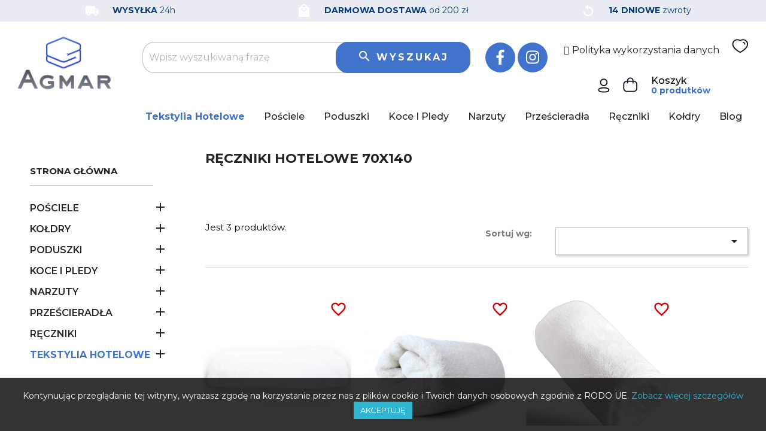

--- FILE ---
content_type: text/html; charset=utf-8
request_url: https://agmar-tekstylia.pl/302-reczniki-hotelowe-70x140
body_size: 25297
content:
<!doctype html>
<html lang="pl">

  <head>
    
      
  <meta charset="utf-8">


  <meta http-equiv="x-ua-compatible" content="ie=edge">


<link rel="preconnect" href="https://fonts.gstatic.com">
<link href="https://fonts.googleapis.com/css2?family=Montserrat:ital,wght@0,100;0,200;0,300;0,400;0,500;0,600;0,700;0,800;0,900;1,100;1,200;1,300;1,400;1,500;1,600;1,700;1,800;1,900&display=swap" rel="stylesheet">


 <script defer src="https://use.fontawesome.com/releases/v5.0.13/js/all.js"
    integrity="sha384-xymdQtn1n3lH2wcu0qhcdaOpQwyoarkgLVxC/wZ5q7h9gHtxICrpcaSUfygqZGOe" crossorigin="anonymous">
  </script>


<script
  src="https://code.jquery.com/jquery-3.6.0.min.js"
  integrity="sha256-/xUj+3OJU5yExlq6GSYGSHk7tPXikynS7ogEvDej/m4="
  crossorigin="anonymous"></script>

<script src="https://cdn.jsdelivr.net/npm/@splidejs/splide@latest/dist/js/splide.min.js"></script>
<link rel="stylesheet" href="https://cdn.jsdelivr.net/npm/@splidejs/splide@latest/dist/css/splide.min.css">





  <title>Ręczniki Hotelowe 70x140 | agmar-tekstylia.pl</title>
  <meta name="description" content="">
  <meta name="keywords" content="">
        <link rel="canonical" href="https://agmar-tekstylia.pl/302-reczniki-hotelowe-70x140">
    
                  <link rel="alternate" href="https://agmar-tekstylia.pl/302-reczniki-hotelowe-70x140" hreflang="pl">
        



  <meta name="viewport" content="width=device-width, initial-scale=1">



  <link rel="icon" type="image/vnd.microsoft.icon" href="/img/favicon.ico?1584104986">
  <link rel="shortcut icon" type="image/x-icon" href="/img/favicon.ico?1584104986">



    <link rel="stylesheet" href="https://agmar-tekstylia.pl/themes/agmar/assets/cache/theme-810230257.css" type="text/css" media="all">




  <!-- Google Tag Manager -->
  <script>(function(w,d,s,l,i){w[l]=w[l]||[];w[l].push({'gtm.start':
  new Date().getTime(),event:'gtm.js'});var f=d.getElementsByTagName(s)[0],
  j=d.createElement(s),dl=l!='dataLayer'?'&l='+l:'';j.async=true;j.src=
  'https://www.googletagmanager.com/gtm.js?id='+i+dl;f.parentNode.insertBefore(j,f);
  })(window,document,'script','dataLayer','GTM-P4LLT6L');</script>
  <!-- End Google Tag Manager -->


<script type="text/javascript"> (function(c,l,a,r,i,t,y){ c[a]=c[a]||function(){(c[a].q=c[a].q||[]).push(arguments)}; t=l.createElement(r);t.async=1;t.src="https://www.clarity.ms/tag/"+i; y=l.getElementsByTagName(r)[0];y.parentNode.insertBefore(t,y); })(window, document, "clarity", "script", "gfs4nd3f87"); </script>


  
	<!-- Facebook Pixel Code -->
<script>
!function(f,b,e,v,n,t,s)
{if(f.fbq)return;n=f.fbq=function(){n.callMethod?
n.callMethod.apply(n,arguments):n.queue.push(arguments)};
if(!f._fbq)f._fbq=n;n.push=n;n.loaded=!0;n.version='2.0';
n.queue=[];t=b.createElement(e);t.async=!0;
t.src=v;s=b.getElementsByTagName(e)[0];
s.parentNode.insertBefore(t,s)}(window, document,'script',
'https://connect.facebook.net/en_US/fbevents.js');
fbq('init', '1180683382469045');
fbq('track', 'PageView');
</script>
<noscript><img height="1" width="1" style="display:none"
src="https://www.facebook.com/tr?id=1180683382469045&ev=PageView&noscript=1"
/></noscript>
<!-- End Facebook Pixel Code -->
	

<script>
  $( document ).ready(function() {
      $( ".read-more" ).click(function() {
        $(".more").show();
        $(".read-more").hide();
      });
  });
</script>



   <script
  src="https://code.jquery.com/jquery-3.6.0.min.js"
  integrity="sha256-/xUj+3OJU5yExlq6GSYGSHk7tPXikynS7ogEvDej/m4="
  crossorigin="anonymous"></script>


  <script type="text/javascript">
        var prestashop = {"cart":{"products":[],"totals":{"total":{"type":"total","label":"Razem","amount":0,"value":"0,00\u00a0z\u0142"},"total_including_tax":{"type":"total","label":"Suma (brutto)","amount":0,"value":"0,00\u00a0z\u0142"},"total_excluding_tax":{"type":"total","label":"Suma (netto)","amount":0,"value":"0,00\u00a0z\u0142"}},"subtotals":{"products":{"type":"products","label":"Produkty","amount":0,"value":"0,00\u00a0z\u0142"},"discounts":null,"shipping":{"type":"shipping","label":"Wysy\u0142ka","amount":0,"value":"Za darmo!"},"tax":null},"products_count":0,"summary_string":"0 sztuk","vouchers":{"allowed":1,"added":[]},"discounts":[],"minimalPurchase":0,"minimalPurchaseRequired":""},"currency":{"name":"z\u0142oty polski","iso_code":"PLN","iso_code_num":"985","sign":"z\u0142"},"customer":{"lastname":null,"firstname":null,"email":null,"birthday":null,"newsletter":null,"newsletter_date_add":null,"optin":null,"website":null,"company":null,"siret":null,"ape":null,"is_logged":false,"gender":{"type":null,"name":null},"addresses":[]},"language":{"name":"Polski (Polish)","iso_code":"pl","locale":"pl-PL","language_code":"pl","is_rtl":"0","date_format_lite":"Y-m-d","date_format_full":"Y-m-d H:i:s","id":1},"page":{"title":"","canonical":"https:\/\/agmar-tekstylia.pl\/302-reczniki-hotelowe-70x140","meta":{"title":"R\u0119czniki Hotelowe 70x140 | agmar-tekstylia.pl","description":"","keywords":"","robots":"index"},"page_name":"category","body_classes":{"lang-pl":true,"lang-rtl":false,"country-PL":true,"currency-PLN":true,"layout-left-column":true,"page-category":true,"tax-display-enabled":true,"category-id-302":true,"category-R\u0119czniki Hotelowe 70x140":true,"category-id-parent-160":true,"category-depth-level-4":true},"admin_notifications":[]},"shop":{"name":"Agmar Tekstylia","logo":"\/img\/agmar-tekstylia-logo-1584104986.jpg","stores_icon":"\/img\/logo_stores.png","favicon":"\/img\/favicon.ico"},"urls":{"base_url":"https:\/\/agmar-tekstylia.pl\/","current_url":"https:\/\/agmar-tekstylia.pl\/302-reczniki-hotelowe-70x140","shop_domain_url":"https:\/\/agmar-tekstylia.pl","img_ps_url":"https:\/\/agmar-tekstylia.pl\/img\/","img_cat_url":"https:\/\/agmar-tekstylia.pl\/img\/c\/","img_lang_url":"https:\/\/agmar-tekstylia.pl\/img\/l\/","img_prod_url":"https:\/\/agmar-tekstylia.pl\/img\/p\/","img_manu_url":"https:\/\/agmar-tekstylia.pl\/img\/m\/","img_sup_url":"https:\/\/agmar-tekstylia.pl\/img\/su\/","img_ship_url":"https:\/\/agmar-tekstylia.pl\/img\/s\/","img_store_url":"https:\/\/agmar-tekstylia.pl\/img\/st\/","img_col_url":"https:\/\/agmar-tekstylia.pl\/img\/co\/","img_url":"https:\/\/agmar-tekstylia.pl\/themes\/agmar\/assets\/img\/","css_url":"https:\/\/agmar-tekstylia.pl\/themes\/agmar\/assets\/css\/","js_url":"https:\/\/agmar-tekstylia.pl\/themes\/agmar\/assets\/js\/","pic_url":"https:\/\/agmar-tekstylia.pl\/upload\/","pages":{"address":"https:\/\/agmar-tekstylia.pl\/adres","addresses":"https:\/\/agmar-tekstylia.pl\/adresy","authentication":"https:\/\/agmar-tekstylia.pl\/logowanie","cart":"https:\/\/agmar-tekstylia.pl\/koszyk","category":"https:\/\/agmar-tekstylia.pl\/index.php?controller=category","cms":"https:\/\/agmar-tekstylia.pl\/index.php?controller=cms","contact":"https:\/\/agmar-tekstylia.pl\/kontakt","discount":"https:\/\/agmar-tekstylia.pl\/rabaty","guest_tracking":"https:\/\/agmar-tekstylia.pl\/sledzenie-zamowien-gosci","history":"https:\/\/agmar-tekstylia.pl\/historia-zamowien","identity":"https:\/\/agmar-tekstylia.pl\/dane-osobiste","index":"https:\/\/agmar-tekstylia.pl\/","my_account":"https:\/\/agmar-tekstylia.pl\/moje-konto","order_confirmation":"https:\/\/agmar-tekstylia.pl\/potwierdzenie-zamowienia","order_detail":"https:\/\/agmar-tekstylia.pl\/index.php?controller=order-detail","order_follow":"https:\/\/agmar-tekstylia.pl\/sledzenie-zamowienia","order":"https:\/\/agmar-tekstylia.pl\/zam\u00f3wienie","order_return":"https:\/\/agmar-tekstylia.pl\/index.php?controller=order-return","order_slip":"https:\/\/agmar-tekstylia.pl\/potwierdzenie-zwrotu","pagenotfound":"https:\/\/agmar-tekstylia.pl\/nie-znaleziono-strony","password":"https:\/\/agmar-tekstylia.pl\/odzyskiwanie-hasla","pdf_invoice":"https:\/\/agmar-tekstylia.pl\/index.php?controller=pdf-invoice","pdf_order_return":"https:\/\/agmar-tekstylia.pl\/index.php?controller=pdf-order-return","pdf_order_slip":"https:\/\/agmar-tekstylia.pl\/index.php?controller=pdf-order-slip","prices_drop":"https:\/\/agmar-tekstylia.pl\/promocje","product":"https:\/\/agmar-tekstylia.pl\/index.php?controller=product","search":"https:\/\/agmar-tekstylia.pl\/szukaj","sitemap":"https:\/\/agmar-tekstylia.pl\/Mapa strony","stores":"https:\/\/agmar-tekstylia.pl\/nasze-sklepy","supplier":"https:\/\/agmar-tekstylia.pl\/dostawcy","register":"https:\/\/agmar-tekstylia.pl\/logowanie?create_account=1","order_login":"https:\/\/agmar-tekstylia.pl\/zam\u00f3wienie?login=1"},"alternative_langs":{"pl":"https:\/\/agmar-tekstylia.pl\/302-reczniki-hotelowe-70x140"},"theme_assets":"\/themes\/agmar\/assets\/","actions":{"logout":"https:\/\/agmar-tekstylia.pl\/?mylogout="},"no_picture_image":{"bySize":{"small_default":{"url":"https:\/\/agmar-tekstylia.pl\/img\/p\/pl-default-small_default.jpg","width":98,"height":98},"cart_default":{"url":"https:\/\/agmar-tekstylia.pl\/img\/p\/pl-default-cart_default.jpg","width":125,"height":125},"home_default":{"url":"https:\/\/agmar-tekstylia.pl\/img\/p\/pl-default-home_default.jpg","width":250,"height":250},"medium_default":{"url":"https:\/\/agmar-tekstylia.pl\/img\/p\/pl-default-medium_default.jpg","width":452,"height":452},"large_default":{"url":"https:\/\/agmar-tekstylia.pl\/img\/p\/pl-default-large_default.jpg","width":800,"height":800}},"small":{"url":"https:\/\/agmar-tekstylia.pl\/img\/p\/pl-default-small_default.jpg","width":98,"height":98},"medium":{"url":"https:\/\/agmar-tekstylia.pl\/img\/p\/pl-default-home_default.jpg","width":250,"height":250},"large":{"url":"https:\/\/agmar-tekstylia.pl\/img\/p\/pl-default-large_default.jpg","width":800,"height":800},"legend":""}},"configuration":{"display_taxes_label":true,"is_catalog":false,"show_prices":true,"opt_in":{"partner":true},"quantity_discount":{"type":"price","label":"Cena"},"voucher_enabled":1,"return_enabled":1},"field_required":[],"breadcrumb":{"links":[{"title":"Strona g\u0142\u00f3wna","url":"https:\/\/agmar-tekstylia.pl\/"},{"title":"Tekstylia Hotelowe","url":"https:\/\/agmar-tekstylia.pl\/163-tekstylia-hotelowe"},{"title":"R\u0119czniki Hotelowe","url":"https:\/\/agmar-tekstylia.pl\/160-reczniki-hotelowe"},{"title":"R\u0119czniki Hotelowe 70x140","url":"https:\/\/agmar-tekstylia.pl\/302-reczniki-hotelowe-70x140"}],"count":4},"link":{"protocol_link":"https:\/\/","protocol_content":"https:\/\/"},"time":1769097543,"static_token":"2956367826cc6e47c109f6a9fc9d0946","token":"0c4a4f629beb0113df15737cf66b2aad"};
        var prestashopFacebookAjaxController = "https:\/\/agmar-tekstylia.pl\/module\/ps_facebook\/Ajax";
        var psemailsubscription_subscription = "https:\/\/agmar-tekstylia.pl\/module\/ps_emailsubscription\/subscription";
        var pwfavorites = {"move_button":true,"product_miniature_selector":"article.product-miniature.js-product-miniature","product_thumbnail_selector":".product-thumbnail","show_confirmation":true,"slider":{"infinite_loop":false,"max_slides_xs":2,"max_slides_sm":2,"max_slides_md":2,"max_slides_lg":2,"width_sm":767,"width_md":991,"width_lg":1199},"translations":{"favorite_added":"&quot;%1$s&quot; zosta\u0142 dodany do %2$sulubionych%3$s\t","favorite_removed":"&quot;%1$s&quot; zosta\u0142 usuni\u0119ty z %2$sulubionych%3$s\t"},"urls":{"ajax":"https:\/\/agmar-tekstylia.pl\/module\/pwfavorites\/ajax?fav=1","favorites":"https:\/\/agmar-tekstylia.pl\/module\/pwfavorites\/favorites"}};
        var xprt_base_dir = "https:\/\/agmar-tekstylia.pl\/";
      </script>



  <script>   
	var linkjq = "/modules/baproductzoommagnifier/views/js/jquery-3.3.1.min.js";
	
	if (!window.jQuery){
		var jq = document.createElement("script");
		jq.type = "text/javascript";
		jq.src = linkjq;
		document.getElementsByTagName('head')[0].appendChild(jq);
		console.log("Added jQuery!");
	} else {
		console.log("jQuery already exists.");
	}
	window.onload = function(){
		$('body').append('<script src="/modules/baproductzoommagnifier/views/js/zoomple.js" type="text/javascript" charset="utf-8">');
		var ba1 = "";
		var ba2 = "/modules/baproductzoommagnifier/views/js/zoomfixs.js";
		var ba3 = "";
		if (ba1 != '') {
			$('body').append('<script src="" type="text/javascript" charset="utf-8">');
		}
		if (ba2 != '') {
			$('body').append('<script src="/modules/baproductzoommagnifier/views/js/zoomfixs.js" type="text/javascript" charset="utf-8">');
		}
		if (ba3 != '') {
			$('body').append('<script src="" type="text/javascript" charset="utf-8">');
		}
	}
</script>

<style type="text/css" media="screen">
	#index ul.product_list.tab-pane > li,ul.product_list.grid > li{
		height: auto !important;
	}
	.image_wrap img{
 		width:700px !important;
 		height:700px !important;

	}
	.image_wrap>img,#zoomple_image_overlay{
		max-width: none !important;
	}
	.magnify > .magnify-lens{
		box-shadow: 0 0 20px 4px #000;
	}
	.caption-wrap{
		display: none;
	}
	.image_wrap{
		opacity: 1;
	}
	
	.container1{
  max-width:500px;
  position:relative;
  border:solid;
  font-size:0;
  overflow:hidden;
  }
.origin{
  width:100%;
}

.zoom{
  width:140px;
  height:140px;
  border-radius:50%;
  position:absolute;
  top:0;z-index:2;
  border:solid 4px #ccc;
  z-index: 9999;

}
.span_link{
	display: none !important;
}
</style>
<script type="text/javascript">
	var linkurl = "/modules/baproductzoommagnifier/";
	if (navigator.appVersion.indexOf("Win")!=-1){
		
		var isSafari = /constructor/i.test(window.HTMLElement) || (function (p) { return p.toString() === "[object SafariRemoteNotification]"; })(!window['safari'] || (typeof safari !== 'undefined' && safari.pushNotification));
		if(isSafari == true ){
			$('body').append(linkurl + '/views/css/safaw.css');
		}
		
	}
</script>
             <script>
                 var width_box = '200';
                 var height_box = '200';
                 var time_lens_run = '1';
                 var active_mobile = '0';
                 var types = 'lens';
                 var cursors = 'true';
                 var active = '0';
                 var page_type = 'category';
                 var width_boxm = '200';
                 var height_boxm = '200';
                 var typem = 'lens';
                 var check160 = '';
                 var check170 = '1';
             </script>    


                                        
                        <meta property="fb:app_id" content="1180683382469045">
<meta property="og:type" content="website">
<meta property="og:site_name" content="Agmar Tekstylia">
<meta property="og:locale" content="pl">
<meta property="og:url" content="https://agmar-tekstylia.pl/302-reczniki-hotelowe-70x140">
<meta property="og:title" content="Ręczniki Hotelowe 70x140 | agmar-tekstylia.pl">
<meta property="og:description" content="">
<meta property="og:image" content="https://agmar-tekstylia.pl/img/agmar-tekstylia-logo-1584104986.jpg">
<meta property="og:image:alt" content="Agmar Tekstylia - Ręczniki Hotelowe 70x140 | agmar-tekstylia.pl">
<script type="text/javascript">
      var BON_SLICK_CAROUSEL_LOOP = 1;
      var BON_SLICK_CAROUSEL_NAV = 1;
      var BON_SLICK_CAROUSEL_DOTS = 1;
      var BON_SLICK_CAROUSEL_DRAG = 1;
      var BON_SLICK_CAROUSEL_AUTOPLAY = 1;
      var BON_SLICK_CAROUSEL_TIME = 5000;
  </script>

<!--Module: ets_socicallogin -->

<script type="text/javascript">
var link_accept = 'https://agmar-tekstylia.pl/module/ets_gdpr/gdpr';
var declineUrl = '';
var productLink = 'https://agmar-tekstylia.pl/index.php?controller=product';
</script>
<!--/Module: ets_socicallogin-->



    <meta id="js-rcpga-tracking-config" data-tracking-data="%7B%22context%22%3A%7B%22browser%22%3A%7B%22device_type%22%3A1%7D%2C%22localization%22%3A%7B%22id_country%22%3A14%2C%22country_code%22%3A%22PL%22%2C%22id_currency%22%3A1%2C%22currency_code%22%3A%22PLN%22%2C%22id_lang%22%3A1%2C%22lang_code%22%3A%22pl%22%7D%2C%22page%22%3A%7B%22controller_name%22%3A%22category%22%2C%22products_per_page%22%3A36%2C%22category%22%3A%7B%22id_category%22%3A302%2C%22name%22%3A%22R%C4%99czniki%20Hotelowe%2070x140%22%2C%22path%22%3A%5B%22Strona%20g%C5%82%C3%B3wna%22%2C%22Tekstylia%20Hotelowe%22%2C%22R%C4%99czniki%20Hotelowe%22%2C%22R%C4%99czniki%20Hotelowe%2070x140%22%5D%7D%2C%22search_term%22%3A%22%22%7D%2C%22shop%22%3A%7B%22id_shop%22%3A1%2C%22shop_name%22%3A%22Agmar%20Tekstylia%22%2C%22base_dir%22%3A%22https%3A%2F%2Fagmar-tekstylia.pl%2F%22%7D%2C%22tracking_module%22%3A%7B%22module_name%22%3A%22rcpganalytics%22%2C%22module_version%22%3A%225.1.5%22%2C%22checkout_module%22%3A%7B%22module%22%3A%22default%22%2C%22controller%22%3A%22order%22%7D%2C%22service_version%22%3A%2217%22%2C%22token%22%3A%2262361687896d516f8a3ed903c4118480%22%7D%2C%22user%22%3A%5B%5D%7D%2C%22ga4%22%3A%7B%22tracking_id%22%3A%22G-RT33M0QMMW%22%2C%22is_internal_traffic%22%3Afalse%2C%22is_url_passthrough%22%3Atrue%2C%22is_data_import%22%3Atrue%7D%2C%22gads%22%3A%7B%22tracking_id%22%3A%22AW-308043729%22%2C%22merchant_id%22%3A%22%22%2C%22conversion_labels%22%3A%7B%22create_account%22%3A%22%22%2C%22product_view%22%3A%22RuDXCNup9LQaENG_8ZIB%22%2C%22add_to_cart%22%3A%22mrQzCKG0rrIaENG_8ZIB%22%2C%22begin_checkout%22%3A%22759uCJ2ag7UaENG_8ZIB%22%2C%22purchase%22%3A%22ta6_CODbhvoCENG_8ZIB%22%7D%7D%2C%22gfeeds%22%3A%7B%22retail%22%3A%7B%22is_enabled%22%3Atrue%2C%22id_product_prefix%22%3A%22%22%2C%22id_product_source_key%22%3A%22id_product%22%2C%22id_variant_prefix%22%3A%22%22%2C%22id_variant_source_key%22%3A%22id_product%22%7D%2C%22custom%22%3A%7B%22is_enabled%22%3Afalse%2C%22id_product_prefix%22%3A%22%22%2C%22id_product_source_key%22%3A%22id_product%22%2C%22id_variant_prefix%22%3A%22%22%2C%22id_variant_source_key%22%3A%22id_product%22%2C%22is_id2%22%3Afalse%7D%7D%7D">
    <script type="text/javascript" data-keepinline="true" data-cfasync="false" src="/modules/rcpganalytics/views/js/hook/trackingClient.bundle.js?v=5.1.5"></script>




    
  </head>

  <body id="category" class="lang-pl country-pl currency-pln layout-left-column page-category tax-display-enabled category-id-302 category-reczniki-hotelowe-70x140 category-id-parent-160 category-depth-level-4">

  
    <!-- Google Tag Manager (noscript) -->
    <noscript><iframe src="https://www.googletagmanager.com/ns.html?id=GTM-P4LLT6L"
    height="0" width="0" style="display:none;visibility:hidden"></iframe></noscript>
    <!-- End Google Tag Manager (noscript) -->
  


    
      
    

    <main>
      
              

      <header id="header">
        
          
  <div class="header-banner">
    
	  </div>




<div class="preload" style="display: none;">
<img alt="baner-3" src="/themes/agmar/assets/img/agmar-baner3.png"  style="display: none;" /> 
<img alt="baner-3-1" src="/themes/agmar/assets/img/agmar-baner3-1.png" style="display: none;" />  
<img alt="baner-3-2" src="/themes/agmar/assets/img/agmar-baner3-2.png" style="display: none;" />  
<img alt="baner-3-3" src="/themes/agmar/assets/img/agmar-baner3-3.png" style="display: none;" />  

</div>

<div class="top-bar-custom">
 <div class="container">
      <div class="row">
        <div class="col-md-4 col-xs-12">
        <i class="material-icons">local_shipping</i> <b>WYSYŁKA</b> 24h
        </div>
        <div class="col-md-4 col-xs-12">
        <i class="material-icons">local_mall</i> <b>DARMOWA DOSTAWA</b> od 200 zł
        </div>

        <div class="col-md-4 col-xs-12">
        <i class="material-icons">replay</i> <b>14 DNIOWE</b> zwroty
        </div>
      </div>
  </div>
</div>
  <nav class="header-nav">
    <div class="container">
      <div class="row">

            <div class="col-md-2 hidden-sm-down" id="_desktop_logo">
                            <a href="https://agmar-tekstylia.pl/">
                  <img class="logo img-responsive" src="/img/agmar-tekstylia-logo-1584104986.jpg" alt="Agmar Tekstylia">
                </a>
                    </div>

        <div class="col-md-10 hidden-sm-down search-custom">
          <div class="row">
            <div class="col-md-12">
                <!-- Block search module TOP -->
<div id="search_widget" class="search-widget" data-search-controller-url="//agmar-tekstylia.pl/szukaj">
	<form method="get" action="//agmar-tekstylia.pl/szukaj">
		<input type="hidden" name="controller" value="search">
		<input type="text" name="s" value="" placeholder="Wpisz wyszukiwaną frazę" aria-label="Szukaj">
		<button type="submit">
			<i class="material-icons search">&#xE8B6;</i>
      <span class="search-text">Wyszukaj</span>
		</button>
	</form>
</div>
<!-- /Block search module TOP -->


                <div class="phone-top">
                  <img alt="icon1" src="/themes/agmar/assets/img/icon1.png" />
                  <span class="info-box">Infolinia <br><a href="tel:18 262 29 20">18 262 29 20</a>
                </div>

                    <div class="rounded-social-buttons social-top">
                      <a class="social-button facebook" href="https://www.facebook.com/textilhome.agmar" rel="nofollow" target="_blank"><i
                          class="fab fa-facebook-f"></i></a>
                      <a class="social-button instagram" href="https://www.instagram.com/agmartekstylia/" rel="nofollow" target="_blank"><i
                          class="fab fa-instagram"></i></a>
                  </div>

                <div id="_desktop_policy_link">
    <div id="policy-link">
        <a class="gdpr_viewmore" href="javascript:void(0)">Polityka wykorzystania danych</a>
    </div>
</div>

                <div id="_desktop_pwfavorites">
  <div class="pw-fav-link">
    <a href="https://agmar-tekstylia.pl/module/pwfavorites/favorites" rel="nofollow">
      <img alt="icon-fav" src="/themes/agmar/assets/img/icon-fav.png" />
    </a>
  </div>
</div>
<div id="_desktop_user_info">
  <div class="user-info">
          <a
        href="https://agmar-tekstylia.pl/moje-konto"
        title="Zaloguj się do swojego konta klienta"
        rel="nofollow"
      >
        <img alt="icon-user" src="/themes/agmar/assets/img/icon-user.png" />
        <span class="hidden-sm-down">Zaloguj się</span>
      </a>
      </div>
</div>
<div id="_desktop_cart">
  <div class="blockcart cart-preview inactive" data-refresh-url="//agmar-tekstylia.pl/module/ps_shoppingcart/ajax">
    <div class="header">
        <a class="cart-box" rel="nofollow" href="//agmar-tekstylia.pl/koszyk?action=show">
        <img alt="icon-cart" src="/themes/agmar/assets/img/icon-cart.png" />
        <div class="cart-content">
        <span class="hidden-sm-down">Koszyk</span>
        <br>
        <span class="cart-products-count">
        0
        <span class="mobile-hide">          produtków
        </span>
        </span>
        </div>
        </a>
    </div>
  </div>
</div>

              </div>
            </div>
            <div class="col-md-12 position-static menu-custom">
              

<div class="menu js-top-menu position-static hidden-sm-down" id="_desktop_top_menu">
    
          <ul class="top-menu" id="top-menu" data-depth="0">
                    <li class="category" id="category-163">
                          <a
                class="dropdown-item"
                href="https://agmar-tekstylia.pl/163-tekstylia-hotelowe" data-depth="0"
                              >
                                                                      <span class="float-xs-right hidden-md-up">
                    <span data-target="#top_sub_menu_7216" data-toggle="collapse" class="navbar-toggler collapse-icons">
                      <i class="material-icons add">&#xE313;</i>
                      <i class="material-icons remove">&#xE316;</i>
                    </span>
                  </span>
                                Tekstylia Hotelowe
              </a>
                            <div  class="popover sub-menu js-sub-menu collapse" id="top_sub_menu_7216">
                
          <ul class="top-menu"  data-depth="1">
                    <li class="category" id="category-22">
                          <a
                class="dropdown-item dropdown-submenu"
                href="https://agmar-tekstylia.pl/22-posciele-hotelowe" data-depth="1"
                              >
                                                                      <span class="float-xs-right hidden-md-up">
                    <span data-target="#top_sub_menu_59267" data-toggle="collapse" class="navbar-toggler collapse-icons">
                      <i class="material-icons add">&#xE313;</i>
                      <i class="material-icons remove">&#xE316;</i>
                    </span>
                  </span>
                                Pościele Hotelowe
              </a>
                            <div  class="collapse" id="top_sub_menu_59267">
                
          <ul class="top-menu"  data-depth="2">
                    <li class="category" id="category-44">
                          <a
                class="dropdown-item"
                href="https://agmar-tekstylia.pl/44-posciele-hotelowe-140x200" data-depth="2"
                              >
                                Pościele Hotelowe 140/200
              </a>
                          </li>
                    <li class="category" id="category-45">
                          <a
                class="dropdown-item"
                href="https://agmar-tekstylia.pl/45-posciele-hotelowe-160x200" data-depth="2"
                              >
                                Pościele Hotelowe 160/200
              </a>
                          </li>
                    <li class="category" id="category-46">
                          <a
                class="dropdown-item"
                href="https://agmar-tekstylia.pl/46-posciele-hotelowe-180x200" data-depth="2"
                              >
                                Pościele Hotelowe 180/200
              </a>
                          </li>
                    <li class="category" id="category-47">
                          <a
                class="dropdown-item"
                href="https://agmar-tekstylia.pl/47-posciele-hotelowe-200x220" data-depth="2"
                              >
                                Pościele Hotelowe 200/220
              </a>
                          </li>
              </ul>
    
              </div>
                          </li>
                    <li class="category" id="category-173">
                          <a
                class="dropdown-item dropdown-submenu"
                href="https://agmar-tekstylia.pl/173-przescieradla-hotelowe" data-depth="1"
                              >
                                                                      <span class="float-xs-right hidden-md-up">
                    <span data-target="#top_sub_menu_33846" data-toggle="collapse" class="navbar-toggler collapse-icons">
                      <i class="material-icons add">&#xE313;</i>
                      <i class="material-icons remove">&#xE316;</i>
                    </span>
                  </span>
                                Prześcieradła Hotelowe
              </a>
                            <div  class="collapse" id="top_sub_menu_33846">
                
          <ul class="top-menu"  data-depth="2">
                    <li class="category" id="category-174">
                          <a
                class="dropdown-item"
                href="https://agmar-tekstylia.pl/174-przescieradla-hotelowe-140x200" data-depth="2"
                              >
                                Prześcieradła Hotelowe 140x200
              </a>
                          </li>
                    <li class="category" id="category-175">
                          <a
                class="dropdown-item"
                href="https://agmar-tekstylia.pl/175-przescieradla-hotelowe-160x200" data-depth="2"
                              >
                                Prześcieradła Hotelowe 160x200
              </a>
                          </li>
                    <li class="category" id="category-176">
                          <a
                class="dropdown-item"
                href="https://agmar-tekstylia.pl/176-przescieradla-hotelowe-180x200" data-depth="2"
                              >
                                Prześcieradła Hotelowe 180x200
              </a>
                          </li>
                    <li class="category" id="category-183">
                          <a
                class="dropdown-item"
                href="https://agmar-tekstylia.pl/183-przescieradla-hotelowe-200x200" data-depth="2"
                              >
                                Prześcieradła Hotelowe 200x200
              </a>
                          </li>
              </ul>
    
              </div>
                          </li>
                    <li class="category" id="category-160">
                          <a
                class="dropdown-item dropdown-submenu"
                href="https://agmar-tekstylia.pl/160-reczniki-hotelowe" data-depth="1"
                              >
                                                                      <span class="float-xs-right hidden-md-up">
                    <span data-target="#top_sub_menu_35081" data-toggle="collapse" class="navbar-toggler collapse-icons">
                      <i class="material-icons add">&#xE313;</i>
                      <i class="material-icons remove">&#xE316;</i>
                    </span>
                  </span>
                                Ręczniki Hotelowe
              </a>
                            <div  class="collapse" id="top_sub_menu_35081">
                
          <ul class="top-menu"  data-depth="2">
                    <li class="category" id="category-301">
                          <a
                class="dropdown-item"
                href="https://agmar-tekstylia.pl/301-reczniki-hotelowe-50x100" data-depth="2"
                              >
                                Ręczniki Hotelowe 50x100
              </a>
                          </li>
                    <li class="category current " id="category-302">
                          <a
                class="dropdown-item"
                href="https://agmar-tekstylia.pl/302-reczniki-hotelowe-70x140" data-depth="2"
                              >
                                Ręczniki Hotelowe 70x140
              </a>
                          </li>
              </ul>
    
              </div>
                          </li>
                    <li class="category" id="category-281">
                          <a
                class="dropdown-item dropdown-submenu"
                href="https://agmar-tekstylia.pl/281-poszwy-hotelowe" data-depth="1"
                              >
                                                                      <span class="float-xs-right hidden-md-up">
                    <span data-target="#top_sub_menu_67239" data-toggle="collapse" class="navbar-toggler collapse-icons">
                      <i class="material-icons add">&#xE313;</i>
                      <i class="material-icons remove">&#xE316;</i>
                    </span>
                  </span>
                                Poszwy Hotelowe
              </a>
                            <div  class="collapse" id="top_sub_menu_67239">
                
          <ul class="top-menu"  data-depth="2">
                    <li class="category" id="category-303">
                          <a
                class="dropdown-item"
                href="https://agmar-tekstylia.pl/303-poszwy-hotelowe-140x200" data-depth="2"
                              >
                                Poszwy Hotelowe 140x200
              </a>
                          </li>
                    <li class="category" id="category-304">
                          <a
                class="dropdown-item"
                href="https://agmar-tekstylia.pl/304-poszwy-hotelowe-160x200" data-depth="2"
                              >
                                Poszwy Hotelowe 160x200
              </a>
                          </li>
                    <li class="category" id="category-305">
                          <a
                class="dropdown-item"
                href="https://agmar-tekstylia.pl/305-poszwy-hotelowe-180x200" data-depth="2"
                              >
                                Poszwy Hotelowe 180x200
              </a>
                          </li>
                    <li class="category" id="category-306">
                          <a
                class="dropdown-item"
                href="https://agmar-tekstylia.pl/306-poszwy-hotelowe-200x220" data-depth="2"
                              >
                                Poszwy Hotelowe 200x220
              </a>
                          </li>
              </ul>
    
              </div>
                          </li>
                    <li class="category" id="category-282">
                          <a
                class="dropdown-item dropdown-submenu"
                href="https://agmar-tekstylia.pl/282-poszewki-hotelowe" data-depth="1"
                              >
                                                                      <span class="float-xs-right hidden-md-up">
                    <span data-target="#top_sub_menu_70620" data-toggle="collapse" class="navbar-toggler collapse-icons">
                      <i class="material-icons add">&#xE313;</i>
                      <i class="material-icons remove">&#xE316;</i>
                    </span>
                  </span>
                                Poszewki Hotelowe
              </a>
                            <div  class="collapse" id="top_sub_menu_70620">
                
          <ul class="top-menu"  data-depth="2">
                    <li class="category" id="category-307">
                          <a
                class="dropdown-item"
                href="https://agmar-tekstylia.pl/307-poszewki-hotelowe-40x40" data-depth="2"
                              >
                                Poszewki Hotelowe 40x40
              </a>
                          </li>
                    <li class="category" id="category-308">
                          <a
                class="dropdown-item"
                href="https://agmar-tekstylia.pl/308-poszewki-hotelowe-50x60" data-depth="2"
                              >
                                Poszewki Hotelowe 50x60
              </a>
                          </li>
                    <li class="category" id="category-309">
                          <a
                class="dropdown-item"
                href="https://agmar-tekstylia.pl/309-poszewki-hotelowe-50x70" data-depth="2"
                              >
                                Poszewki Hotelowe 50x70
              </a>
                          </li>
                    <li class="category" id="category-310">
                          <a
                class="dropdown-item"
                href="https://agmar-tekstylia.pl/310-poszewki-hotelowe-70x80" data-depth="2"
                              >
                                Poszewki Hotelowe 70x80
              </a>
                          </li>
              </ul>
    
              </div>
                          </li>
                    <li class="category" id="category-283">
                          <a
                class="dropdown-item dropdown-submenu"
                href="https://agmar-tekstylia.pl/283-koldry-hotelowe" data-depth="1"
                              >
                                                                      <span class="float-xs-right hidden-md-up">
                    <span data-target="#top_sub_menu_32768" data-toggle="collapse" class="navbar-toggler collapse-icons">
                      <i class="material-icons add">&#xE313;</i>
                      <i class="material-icons remove">&#xE316;</i>
                    </span>
                  </span>
                                Kołdry Hotelowe
              </a>
                            <div  class="collapse" id="top_sub_menu_32768">
                
          <ul class="top-menu"  data-depth="2">
                    <li class="category" id="category-311">
                          <a
                class="dropdown-item"
                href="https://agmar-tekstylia.pl/311-koldry-hotelowe-135x200" data-depth="2"
                              >
                                Kołdry Hotelowe 135x200
              </a>
                          </li>
                    <li class="category" id="category-312">
                          <a
                class="dropdown-item"
                href="https://agmar-tekstylia.pl/312-koldry-hotelowe-140x200" data-depth="2"
                              >
                                Kołdry Hotelowe 140x200
              </a>
                          </li>
                    <li class="category" id="category-313">
                          <a
                class="dropdown-item"
                href="https://agmar-tekstylia.pl/313-koldry-hotelowe-155x200" data-depth="2"
                              >
                                Kołdry Hotelowe 155x200
              </a>
                          </li>
                    <li class="category" id="category-314">
                          <a
                class="dropdown-item"
                href="https://agmar-tekstylia.pl/314-koldry-hotelowe-160x200" data-depth="2"
                              >
                                Kołdry Hotelowe 160x200
              </a>
                          </li>
                    <li class="category" id="category-315">
                          <a
                class="dropdown-item"
                href="https://agmar-tekstylia.pl/315-koldry-hotelowe-180x200" data-depth="2"
                              >
                                Kołdry Hotelowe 180x200
              </a>
                          </li>
                    <li class="category" id="category-316">
                          <a
                class="dropdown-item"
                href="https://agmar-tekstylia.pl/316-koldry-hotelowe-200x220" data-depth="2"
                              >
                                Kołdry Hotelowe 200x220
              </a>
                          </li>
              </ul>
    
              </div>
                          </li>
                    <li class="category" id="category-284">
                          <a
                class="dropdown-item dropdown-submenu"
                href="https://agmar-tekstylia.pl/284-poduszki-hotelowe" data-depth="1"
                              >
                                                                      <span class="float-xs-right hidden-md-up">
                    <span data-target="#top_sub_menu_44317" data-toggle="collapse" class="navbar-toggler collapse-icons">
                      <i class="material-icons add">&#xE313;</i>
                      <i class="material-icons remove">&#xE316;</i>
                    </span>
                  </span>
                                Poduszki Hotelowe
              </a>
                            <div  class="collapse" id="top_sub_menu_44317">
                
          <ul class="top-menu"  data-depth="2">
                    <li class="category" id="category-317">
                          <a
                class="dropdown-item"
                href="https://agmar-tekstylia.pl/317-poduszki-hotelowe-40x40" data-depth="2"
                              >
                                Poduszki Hotelowe 40x40
              </a>
                          </li>
                    <li class="category" id="category-318">
                          <a
                class="dropdown-item"
                href="https://agmar-tekstylia.pl/318-poduszki-hotelowe-50x60" data-depth="2"
                              >
                                Poduszki Hotelowe 50x60
              </a>
                          </li>
                    <li class="category" id="category-319">
                          <a
                class="dropdown-item"
                href="https://agmar-tekstylia.pl/319-poduszki-hotelowe-50x70" data-depth="2"
                              >
                                Poduszki Hotelowe 50x70
              </a>
                          </li>
                    <li class="category" id="category-320">
                          <a
                class="dropdown-item"
                href="https://agmar-tekstylia.pl/320-poduszki-hotelowe-70x80" data-depth="2"
                              >
                                Poduszki Hotelowe 70x80
              </a>
                          </li>
              </ul>
    
              </div>
                          </li>
                    <li class="category" id="category-285">
                          <a
                class="dropdown-item dropdown-submenu"
                href="https://agmar-tekstylia.pl/285-ochraniacze-na-materace" data-depth="1"
                              >
                                                                      <span class="float-xs-right hidden-md-up">
                    <span data-target="#top_sub_menu_83272" data-toggle="collapse" class="navbar-toggler collapse-icons">
                      <i class="material-icons add">&#xE313;</i>
                      <i class="material-icons remove">&#xE316;</i>
                    </span>
                  </span>
                                Ochraniacze na materace
              </a>
                            <div  class="collapse" id="top_sub_menu_83272">
                
          <ul class="top-menu"  data-depth="2">
                    <li class="category" id="category-321">
                          <a
                class="dropdown-item"
                href="https://agmar-tekstylia.pl/321-ochraniacze-na-materac-90x200" data-depth="2"
                              >
                                Ochraniacze na materac 90x200
              </a>
                          </li>
                    <li class="category" id="category-323">
                          <a
                class="dropdown-item"
                href="https://agmar-tekstylia.pl/323-ochraniacze-na-materac-120x200" data-depth="2"
                              >
                                Ochraniacze na materac 120x200
              </a>
                          </li>
                    <li class="category" id="category-324">
                          <a
                class="dropdown-item"
                href="https://agmar-tekstylia.pl/324-ochraniacze-na-materac-140x200" data-depth="2"
                              >
                                Ochraniacze na materac 140x200
              </a>
                          </li>
                    <li class="category" id="category-325">
                          <a
                class="dropdown-item"
                href="https://agmar-tekstylia.pl/325-ochraniacze-na-materac-160x200" data-depth="2"
                              >
                                Ochraniacze na materac 160x200
              </a>
                          </li>
                    <li class="category" id="category-326">
                          <a
                class="dropdown-item"
                href="https://agmar-tekstylia.pl/326-ochraniacze-na-materac-180x200" data-depth="2"
                              >
                                Ochraniacze na materac 180x200
              </a>
                          </li>
                    <li class="category" id="category-327">
                          <a
                class="dropdown-item"
                href="https://agmar-tekstylia.pl/327-ochraniacze-na-materac-200x220" data-depth="2"
                              >
                                Ochraniacze na materac 200x220
              </a>
                          </li>
              </ul>
    
              </div>
                          </li>
                    <li class="category" id="category-286">
                          <a
                class="dropdown-item dropdown-submenu"
                href="https://agmar-tekstylia.pl/286-szlafroki-hotelowe" data-depth="1"
                              >
                                Szlafroki hotelowe
              </a>
                          </li>
              </ul>
    
              </div>
                          </li>
                    <li class="category" id="category-10">
                          <a
                class="dropdown-item"
                href="https://agmar-tekstylia.pl/10-posciele" data-depth="0"
                              >
                                                                      <span class="float-xs-right hidden-md-up">
                    <span data-target="#top_sub_menu_14434" data-toggle="collapse" class="navbar-toggler collapse-icons">
                      <i class="material-icons add">&#xE313;</i>
                      <i class="material-icons remove">&#xE316;</i>
                    </span>
                  </span>
                                Pościele
              </a>
                            <div  class="popover sub-menu js-sub-menu collapse" id="top_sub_menu_14434">
                
          <ul class="top-menu"  data-depth="1">
                    <li class="category" id="category-17">
                          <a
                class="dropdown-item dropdown-submenu"
                href="https://agmar-tekstylia.pl/17-posciele-satynowo-bawelniane" data-depth="1"
                              >
                                                                      <span class="float-xs-right hidden-md-up">
                    <span data-target="#top_sub_menu_57285" data-toggle="collapse" class="navbar-toggler collapse-icons">
                      <i class="material-icons add">&#xE313;</i>
                      <i class="material-icons remove">&#xE316;</i>
                    </span>
                  </span>
                                Pościele Satynowo bawełniane
              </a>
                            <div  class="collapse" id="top_sub_menu_57285">
                
          <ul class="top-menu"  data-depth="2">
                    <li class="category" id="category-23">
                          <a
                class="dropdown-item"
                href="https://agmar-tekstylia.pl/23-posciele-satyna-bawelniana-140x200" data-depth="2"
                              >
                                Pościele Satyna Bawełniana 140/200
              </a>
                          </li>
                    <li class="category" id="category-24">
                          <a
                class="dropdown-item"
                href="https://agmar-tekstylia.pl/24-posciele-satyna-bawelniana-160x200" data-depth="2"
                              >
                                Pościele Satyna Bawełniana 160/200
              </a>
                          </li>
                    <li class="category" id="category-27">
                          <a
                class="dropdown-item"
                href="https://agmar-tekstylia.pl/27-posciele-satyna-bawelniana-200x220" data-depth="2"
                              >
                                Pościele Satyna Bawełniana 200/220
              </a>
                          </li>
              </ul>
    
              </div>
                          </li>
                    <li class="category" id="category-18">
                          <a
                class="dropdown-item dropdown-submenu"
                href="https://agmar-tekstylia.pl/18-posciele-bawelniane" data-depth="1"
                              >
                                                                      <span class="float-xs-right hidden-md-up">
                    <span data-target="#top_sub_menu_46363" data-toggle="collapse" class="navbar-toggler collapse-icons">
                      <i class="material-icons add">&#xE313;</i>
                      <i class="material-icons remove">&#xE316;</i>
                    </span>
                  </span>
                                Pościele Bawełniane
              </a>
                            <div  class="collapse" id="top_sub_menu_46363">
                
          <ul class="top-menu"  data-depth="2">
                    <li class="category" id="category-28">
                          <a
                class="dropdown-item"
                href="https://agmar-tekstylia.pl/28-posciele-bawelniane-140x200" data-depth="2"
                              >
                                Pościele Bawełniane 140/200
              </a>
                          </li>
                    <li class="category" id="category-29">
                          <a
                class="dropdown-item"
                href="https://agmar-tekstylia.pl/29-posciele-bawelniane-160x200" data-depth="2"
                              >
                                Pościele Bawełniane 160/200
              </a>
                          </li>
                    <li class="category" id="category-31">
                          <a
                class="dropdown-item"
                href="https://agmar-tekstylia.pl/31-posciele-bawelniane-200x220" data-depth="2"
                              >
                                Pościele Bawełniane 200/220
              </a>
                          </li>
              </ul>
    
              </div>
                          </li>
                    <li class="category" id="category-328">
                          <a
                class="dropdown-item dropdown-submenu"
                href="https://agmar-tekstylia.pl/328-posciele-z-makosatyny-z-lamowka" data-depth="1"
                              >
                                                                      <span class="float-xs-right hidden-md-up">
                    <span data-target="#top_sub_menu_20821" data-toggle="collapse" class="navbar-toggler collapse-icons">
                      <i class="material-icons add">&#xE313;</i>
                      <i class="material-icons remove">&#xE316;</i>
                    </span>
                  </span>
                                Pościele z makosatyny z lamówką
              </a>
                            <div  class="collapse" id="top_sub_menu_20821">
                
          <ul class="top-menu"  data-depth="2">
                    <li class="category" id="category-329">
                          <a
                class="dropdown-item"
                href="https://agmar-tekstylia.pl/329-posciele-z-makosatyny-z-lamowka-140200" data-depth="2"
                              >
                                Pościele z makosatyny z lamówką 140/200
              </a>
                          </li>
                    <li class="category" id="category-330">
                          <a
                class="dropdown-item"
                href="https://agmar-tekstylia.pl/330-posciele-z-makosatyny-z-lamowka-160200" data-depth="2"
                              >
                                Pościele z makosatyny z lamówką 160/200
              </a>
                          </li>
                    <li class="category" id="category-331">
                          <a
                class="dropdown-item"
                href="https://agmar-tekstylia.pl/331-posciele-z-makosatyny-z-lamowka-200220" data-depth="2"
                              >
                                Pościele z makosatyny z lamówką 200/220
              </a>
                          </li>
              </ul>
    
              </div>
                          </li>
                    <li class="category" id="category-19">
                          <a
                class="dropdown-item dropdown-submenu"
                href="https://agmar-tekstylia.pl/19-posciele-z-kory" data-depth="1"
                              >
                                                                      <span class="float-xs-right hidden-md-up">
                    <span data-target="#top_sub_menu_4394" data-toggle="collapse" class="navbar-toggler collapse-icons">
                      <i class="material-icons add">&#xE313;</i>
                      <i class="material-icons remove">&#xE316;</i>
                    </span>
                  </span>
                                Pościele z Kory
              </a>
                            <div  class="collapse" id="top_sub_menu_4394">
                
          <ul class="top-menu"  data-depth="2">
                    <li class="category" id="category-32">
                          <a
                class="dropdown-item"
                href="https://agmar-tekstylia.pl/32-posciele-z-kory-140x200" data-depth="2"
                              >
                                Pościele z Kory 140/200
              </a>
                          </li>
                    <li class="category" id="category-33">
                          <a
                class="dropdown-item"
                href="https://agmar-tekstylia.pl/33-posciele-z-kory-160x200" data-depth="2"
                              >
                                Pościele z Kory 160/200
              </a>
                          </li>
                    <li class="category" id="category-35">
                          <a
                class="dropdown-item"
                href="https://agmar-tekstylia.pl/35-posciele-z-kory-200x220" data-depth="2"
                              >
                                Pościele z Kory 200/220
              </a>
                          </li>
              </ul>
    
              </div>
                          </li>
                    <li class="category" id="category-145">
                          <a
                class="dropdown-item dropdown-submenu"
                href="https://agmar-tekstylia.pl/145-posciele-flanelowe" data-depth="1"
                              >
                                                                      <span class="float-xs-right hidden-md-up">
                    <span data-target="#top_sub_menu_83107" data-toggle="collapse" class="navbar-toggler collapse-icons">
                      <i class="material-icons add">&#xE313;</i>
                      <i class="material-icons remove">&#xE316;</i>
                    </span>
                  </span>
                                Pościele Flanelowe
              </a>
                            <div  class="collapse" id="top_sub_menu_83107">
                
          <ul class="top-menu"  data-depth="2">
                    <li class="category" id="category-196">
                          <a
                class="dropdown-item"
                href="https://agmar-tekstylia.pl/196-posciele-flanelowe-140x200" data-depth="2"
                              >
                                Pościele Flanelowe 140/200
              </a>
                          </li>
                    <li class="category" id="category-197">
                          <a
                class="dropdown-item"
                href="https://agmar-tekstylia.pl/197-posciele-flanelowe-160x200" data-depth="2"
                              >
                                Pościele Flanelowe 160/200
              </a>
                          </li>
                    <li class="category" id="category-254">
                          <a
                class="dropdown-item"
                href="https://agmar-tekstylia.pl/254-posciele-flanelowe-200220" data-depth="2"
                              >
                                Pościele Flanelowe 200/220
              </a>
                          </li>
              </ul>
    
              </div>
                          </li>
                    <li class="category" id="category-20">
                          <a
                class="dropdown-item dropdown-submenu"
                href="https://agmar-tekstylia.pl/20-posciele-holland" data-depth="1"
                              >
                                                                      <span class="float-xs-right hidden-md-up">
                    <span data-target="#top_sub_menu_42062" data-toggle="collapse" class="navbar-toggler collapse-icons">
                      <i class="material-icons add">&#xE313;</i>
                      <i class="material-icons remove">&#xE316;</i>
                    </span>
                  </span>
                                Pościele Holland
              </a>
                            <div  class="collapse" id="top_sub_menu_42062">
                
          <ul class="top-menu"  data-depth="2">
                    <li class="category" id="category-37">
                          <a
                class="dropdown-item"
                href="https://agmar-tekstylia.pl/37-posciele-holland-160x200" data-depth="2"
                              >
                                Pościele Holland 160/200
              </a>
                          </li>
                    <li class="category" id="category-39">
                          <a
                class="dropdown-item"
                href="https://agmar-tekstylia.pl/39-posciele-holland-200x220" data-depth="2"
                              >
                                Pościele Holland 200/220
              </a>
                          </li>
              </ul>
    
              </div>
                          </li>
                    <li class="category" id="category-21">
                          <a
                class="dropdown-item dropdown-submenu"
                href="https://agmar-tekstylia.pl/21-posciele-mlodziezowe" data-depth="1"
                              >
                                                                      <span class="float-xs-right hidden-md-up">
                    <span data-target="#top_sub_menu_40235" data-toggle="collapse" class="navbar-toggler collapse-icons">
                      <i class="material-icons add">&#xE313;</i>
                      <i class="material-icons remove">&#xE316;</i>
                    </span>
                  </span>
                                Pościele Młodzieżowe
              </a>
                            <div  class="collapse" id="top_sub_menu_40235">
                
          <ul class="top-menu"  data-depth="2">
                    <li class="category" id="category-40">
                          <a
                class="dropdown-item"
                href="https://agmar-tekstylia.pl/40-posciele-mlodziezowe-140x200" data-depth="2"
                              >
                                Pościele Młodzieżowe 140/200
              </a>
                          </li>
                    <li class="category" id="category-41">
                          <a
                class="dropdown-item"
                href="https://agmar-tekstylia.pl/41-posciele-mlodziezowe-160x200" data-depth="2"
                              >
                                Pościele Młodzieżowe 160/200
              </a>
                          </li>
              </ul>
    
              </div>
                          </li>
                    <li class="category" id="category-146">
                          <a
                class="dropdown-item dropdown-submenu"
                href="https://agmar-tekstylia.pl/146-posciele-dzieciece" data-depth="1"
                              >
                                                                      <span class="float-xs-right hidden-md-up">
                    <span data-target="#top_sub_menu_39367" data-toggle="collapse" class="navbar-toggler collapse-icons">
                      <i class="material-icons add">&#xE313;</i>
                      <i class="material-icons remove">&#xE316;</i>
                    </span>
                  </span>
                                Pościele Dziecięce
              </a>
                            <div  class="collapse" id="top_sub_menu_39367">
                
          <ul class="top-menu"  data-depth="2">
                    <li class="category" id="category-194">
                          <a
                class="dropdown-item"
                href="https://agmar-tekstylia.pl/194-posciel-dziecieca-90x120" data-depth="2"
                              >
                                Pościel Dziecięca 90/120
              </a>
                          </li>
                    <li class="category" id="category-193">
                          <a
                class="dropdown-item"
                href="https://agmar-tekstylia.pl/193-posciel-dziecieca-100x135" data-depth="2"
                              >
                                Pościel Dziecięca 100/135
              </a>
                          </li>
              </ul>
    
              </div>
                          </li>
                    <li class="category" id="category-288">
                          <a
                class="dropdown-item dropdown-submenu"
                href="https://agmar-tekstylia.pl/288-posciele-swiecace-w-ciemnosci" data-depth="1"
                              >
                                                                      <span class="float-xs-right hidden-md-up">
                    <span data-target="#top_sub_menu_14118" data-toggle="collapse" class="navbar-toggler collapse-icons">
                      <i class="material-icons add">&#xE313;</i>
                      <i class="material-icons remove">&#xE316;</i>
                    </span>
                  </span>
                                Pościele świecące w ciemności
              </a>
                            <div  class="collapse" id="top_sub_menu_14118">
                
          <ul class="top-menu"  data-depth="2">
                    <li class="category" id="category-289">
                          <a
                class="dropdown-item"
                href="https://agmar-tekstylia.pl/289-posciel-swiecace-w-ciemnosci-140x200" data-depth="2"
                              >
                                Pościel świecące w ciemności 140x200
              </a>
                          </li>
                    <li class="category" id="category-290">
                          <a
                class="dropdown-item"
                href="https://agmar-tekstylia.pl/290-posciel-swiecaca-w-ciemnosci-160x200" data-depth="2"
                              >
                                Pościel świecąca w ciemności 160x200
              </a>
                          </li>
              </ul>
    
              </div>
                          </li>
              </ul>
    
              </div>
                          </li>
                    <li class="category" id="category-14">
                          <a
                class="dropdown-item"
                href="https://agmar-tekstylia.pl/14-poduszki" data-depth="0"
                              >
                                                                      <span class="float-xs-right hidden-md-up">
                    <span data-target="#top_sub_menu_57577" data-toggle="collapse" class="navbar-toggler collapse-icons">
                      <i class="material-icons add">&#xE313;</i>
                      <i class="material-icons remove">&#xE316;</i>
                    </span>
                  </span>
                                Poduszki
              </a>
                            <div  class="popover sub-menu js-sub-menu collapse" id="top_sub_menu_57577">
                
          <ul class="top-menu"  data-depth="1">
                    <li class="category" id="category-153">
                          <a
                class="dropdown-item dropdown-submenu"
                href="https://agmar-tekstylia.pl/153-poduszki-polpuchowe" data-depth="1"
                              >
                                                                      <span class="float-xs-right hidden-md-up">
                    <span data-target="#top_sub_menu_509" data-toggle="collapse" class="navbar-toggler collapse-icons">
                      <i class="material-icons add">&#xE313;</i>
                      <i class="material-icons remove">&#xE316;</i>
                    </span>
                  </span>
                                Poduszki Półpuchowe
              </a>
                            <div  class="collapse" id="top_sub_menu_509">
                
          <ul class="top-menu"  data-depth="2">
                    <li class="category" id="category-199">
                          <a
                class="dropdown-item"
                href="https://agmar-tekstylia.pl/199-poduszki-polpuchowe-40x40" data-depth="2"
                              >
                                Poduszki półpuchowe 40x40
              </a>
                          </li>
                    <li class="category" id="category-200">
                          <a
                class="dropdown-item"
                href="https://agmar-tekstylia.pl/200-poduszki-polpuchowe-50x60" data-depth="2"
                              >
                                Poduszki półpuchowe 50x60
              </a>
                          </li>
                    <li class="category" id="category-201">
                          <a
                class="dropdown-item"
                href="https://agmar-tekstylia.pl/201-poduszki-polpuchowe-70x80" data-depth="2"
                              >
                                Poduszki półpuchowe 70x80
              </a>
                          </li>
              </ul>
    
              </div>
                          </li>
                    <li class="category" id="category-58">
                          <a
                class="dropdown-item dropdown-submenu"
                href="https://agmar-tekstylia.pl/58-poduszki-antyalergiczne" data-depth="1"
                              >
                                                                      <span class="float-xs-right hidden-md-up">
                    <span data-target="#top_sub_menu_5104" data-toggle="collapse" class="navbar-toggler collapse-icons">
                      <i class="material-icons add">&#xE313;</i>
                      <i class="material-icons remove">&#xE316;</i>
                    </span>
                  </span>
                                Poduszki Antyalergiczne
              </a>
                            <div  class="collapse" id="top_sub_menu_5104">
                
          <ul class="top-menu"  data-depth="2">
                    <li class="category" id="category-137">
                          <a
                class="dropdown-item"
                href="https://agmar-tekstylia.pl/137-poduszki-antyalergiczne-30x20" data-depth="2"
                              >
                                Poduszki antyalergiczne 30x20
              </a>
                          </li>
                    <li class="category" id="category-60">
                          <a
                class="dropdown-item"
                href="https://agmar-tekstylia.pl/60-poduszki-antyalergiczne-40x40" data-depth="2"
                              >
                                Poduszki antyalergiczne 40x40
              </a>
                          </li>
                    <li class="category" id="category-61">
                          <a
                class="dropdown-item"
                href="https://agmar-tekstylia.pl/61-poduszki-antyalergiczne-45x45" data-depth="2"
                              >
                                Poduszki antyalergiczne 45x45
              </a>
                          </li>
                    <li class="category" id="category-62">
                          <a
                class="dropdown-item"
                href="https://agmar-tekstylia.pl/62-poduszki-antyalergiczne-50x50" data-depth="2"
                              >
                                Poduszki antyalergiczne 50x50
              </a>
                          </li>
                    <li class="category" id="category-63">
                          <a
                class="dropdown-item"
                href="https://agmar-tekstylia.pl/63-poduszki-antyalergiczne-50x60" data-depth="2"
                              >
                                Poduszki antyalergiczne 50x60
              </a>
                          </li>
                    <li class="category" id="category-64">
                          <a
                class="dropdown-item"
                href="https://agmar-tekstylia.pl/64-poduszki-antyalergiczne-50x70" data-depth="2"
                              >
                                Poduszki antyalergiczne 50x70
              </a>
                          </li>
                    <li class="category" id="category-65">
                          <a
                class="dropdown-item"
                href="https://agmar-tekstylia.pl/65-poduszki-antyalergiczne-70x80" data-depth="2"
                              >
                                Poduszki antyalergiczne 70x80
              </a>
                          </li>
              </ul>
    
              </div>
                          </li>
                    <li class="category" id="category-59">
                          <a
                class="dropdown-item dropdown-submenu"
                href="https://agmar-tekstylia.pl/59-poduszki-naturalne" data-depth="1"
                              >
                                                                      <span class="float-xs-right hidden-md-up">
                    <span data-target="#top_sub_menu_22506" data-toggle="collapse" class="navbar-toggler collapse-icons">
                      <i class="material-icons add">&#xE313;</i>
                      <i class="material-icons remove">&#xE316;</i>
                    </span>
                  </span>
                                Poduszki Naturalne
              </a>
                            <div  class="collapse" id="top_sub_menu_22506">
                
          <ul class="top-menu"  data-depth="2">
                    <li class="category" id="category-66">
                          <a
                class="dropdown-item"
                href="https://agmar-tekstylia.pl/66-poduszki-naturalne-40x40" data-depth="2"
                              >
                                Poduszki Naturalne 40x40
              </a>
                          </li>
                    <li class="category" id="category-67">
                          <a
                class="dropdown-item"
                href="https://agmar-tekstylia.pl/67-poduszki-naturalne-50x60" data-depth="2"
                              >
                                Poduszki Naturalne 50x60
              </a>
                          </li>
                    <li class="category" id="category-68">
                          <a
                class="dropdown-item"
                href="https://agmar-tekstylia.pl/68-poduszki-naturalne-70x80" data-depth="2"
                              >
                                Poduszki Naturalne 70x80
              </a>
                          </li>
              </ul>
    
              </div>
                          </li>
                    <li class="category" id="category-152">
                          <a
                class="dropdown-item dropdown-submenu"
                href="https://agmar-tekstylia.pl/152-poduszki-puchowe" data-depth="1"
                              >
                                Poduszki Puchowe
              </a>
                          </li>
              </ul>
    
              </div>
                          </li>
                    <li class="category" id="category-12">
                          <a
                class="dropdown-item"
                href="https://agmar-tekstylia.pl/12-koce-i-pledy" data-depth="0"
                              >
                                                                      <span class="float-xs-right hidden-md-up">
                    <span data-target="#top_sub_menu_35408" data-toggle="collapse" class="navbar-toggler collapse-icons">
                      <i class="material-icons add">&#xE313;</i>
                      <i class="material-icons remove">&#xE316;</i>
                    </span>
                  </span>
                                Koce i pledy
              </a>
                            <div  class="popover sub-menu js-sub-menu collapse" id="top_sub_menu_35408">
                
          <ul class="top-menu"  data-depth="1">
                    <li class="category" id="category-154">
                          <a
                class="dropdown-item dropdown-submenu"
                href="https://agmar-tekstylia.pl/154-koce-gladkie" data-depth="1"
                              >
                                                                      <span class="float-xs-right hidden-md-up">
                    <span data-target="#top_sub_menu_9780" data-toggle="collapse" class="navbar-toggler collapse-icons">
                      <i class="material-icons add">&#xE313;</i>
                      <i class="material-icons remove">&#xE316;</i>
                    </span>
                  </span>
                                Koce Gładkie
              </a>
                            <div  class="collapse" id="top_sub_menu_9780">
                
          <ul class="top-menu"  data-depth="2">
                    <li class="category" id="category-233">
                          <a
                class="dropdown-item"
                href="https://agmar-tekstylia.pl/233-koce-gladkie-150x200" data-depth="2"
                              >
                                Koce gładkie 150/200
              </a>
                          </li>
                    <li class="category" id="category-234">
                          <a
                class="dropdown-item"
                href="https://agmar-tekstylia.pl/234-koce-gladkie-200x220" data-depth="2"
                              >
                                Koce gładkie 200x220
              </a>
                          </li>
              </ul>
    
              </div>
                          </li>
                    <li class="category" id="category-155">
                          <a
                class="dropdown-item dropdown-submenu"
                href="https://agmar-tekstylia.pl/155-koce-tloczone" data-depth="1"
                              >
                                                                      <span class="float-xs-right hidden-md-up">
                    <span data-target="#top_sub_menu_62377" data-toggle="collapse" class="navbar-toggler collapse-icons">
                      <i class="material-icons add">&#xE313;</i>
                      <i class="material-icons remove">&#xE316;</i>
                    </span>
                  </span>
                                Koce Tłoczone
              </a>
                            <div  class="collapse" id="top_sub_menu_62377">
                
          <ul class="top-menu"  data-depth="2">
                    <li class="category" id="category-231">
                          <a
                class="dropdown-item"
                href="https://agmar-tekstylia.pl/231-koce-tloczone-160x200" data-depth="2"
                              >
                                Koce tłoczone 160x200
              </a>
                          </li>
                    <li class="category" id="category-232">
                          <a
                class="dropdown-item"
                href="https://agmar-tekstylia.pl/232-koce-tloczone-200x220" data-depth="2"
                              >
                                Koce tłoczone 200x220
              </a>
                          </li>
              </ul>
    
              </div>
                          </li>
                    <li class="category" id="category-243">
                          <a
                class="dropdown-item dropdown-submenu"
                href="https://agmar-tekstylia.pl/243-koce-polarowe" data-depth="1"
                              >
                                                                      <span class="float-xs-right hidden-md-up">
                    <span data-target="#top_sub_menu_13208" data-toggle="collapse" class="navbar-toggler collapse-icons">
                      <i class="material-icons add">&#xE313;</i>
                      <i class="material-icons remove">&#xE316;</i>
                    </span>
                  </span>
                                Koce Polarowe
              </a>
                            <div  class="collapse" id="top_sub_menu_13208">
                
          <ul class="top-menu"  data-depth="2">
                    <li class="category" id="category-244">
                          <a
                class="dropdown-item"
                href="https://agmar-tekstylia.pl/244-koce-polarowe-150x200" data-depth="2"
                              >
                                Koce Polarowe 150x200
              </a>
                          </li>
              </ul>
    
              </div>
                          </li>
                    <li class="category" id="category-294">
                          <a
                class="dropdown-item dropdown-submenu"
                href="https://agmar-tekstylia.pl/294-koce-dzieciece" data-depth="1"
                              >
                                Koce Dziecięce
              </a>
                          </li>
              </ul>
    
              </div>
                          </li>
                    <li class="category" id="category-156">
                          <a
                class="dropdown-item"
                href="https://agmar-tekstylia.pl/156-narzuty" data-depth="0"
                              >
                                                                      <span class="float-xs-right hidden-md-up">
                    <span data-target="#top_sub_menu_21339" data-toggle="collapse" class="navbar-toggler collapse-icons">
                      <i class="material-icons add">&#xE313;</i>
                      <i class="material-icons remove">&#xE316;</i>
                    </span>
                  </span>
                                Narzuty
              </a>
                            <div  class="popover sub-menu js-sub-menu collapse" id="top_sub_menu_21339">
                
          <ul class="top-menu"  data-depth="1">
                    <li class="category" id="category-236">
                          <a
                class="dropdown-item dropdown-submenu"
                href="https://agmar-tekstylia.pl/236-narzuty-holland" data-depth="1"
                              >
                                                                      <span class="float-xs-right hidden-md-up">
                    <span data-target="#top_sub_menu_52397" data-toggle="collapse" class="navbar-toggler collapse-icons">
                      <i class="material-icons add">&#xE313;</i>
                      <i class="material-icons remove">&#xE316;</i>
                    </span>
                  </span>
                                Narzuty Holland
              </a>
                            <div  class="collapse" id="top_sub_menu_52397">
                
          <ul class="top-menu"  data-depth="2">
                    <li class="category" id="category-237">
                          <a
                class="dropdown-item"
                href="https://agmar-tekstylia.pl/237-narzuty-holland-170x210" data-depth="2"
                              >
                                Narzuty Holland 170x210
              </a>
                          </li>
                    <li class="category" id="category-238">
                          <a
                class="dropdown-item"
                href="https://agmar-tekstylia.pl/238-narzuty-holland-220x240" data-depth="2"
                              >
                                Narzuty Holland 220x240
              </a>
                          </li>
              </ul>
    
              </div>
                          </li>
              </ul>
    
              </div>
                          </li>
                    <li class="category" id="category-11">
                          <a
                class="dropdown-item"
                href="https://agmar-tekstylia.pl/11-przescieradla" data-depth="0"
                              >
                                                                      <span class="float-xs-right hidden-md-up">
                    <span data-target="#top_sub_menu_43642" data-toggle="collapse" class="navbar-toggler collapse-icons">
                      <i class="material-icons add">&#xE313;</i>
                      <i class="material-icons remove">&#xE316;</i>
                    </span>
                  </span>
                                Prześcieradła
              </a>
                            <div  class="popover sub-menu js-sub-menu collapse" id="top_sub_menu_43642">
                
          <ul class="top-menu"  data-depth="1">
                    <li class="category" id="category-72">
                          <a
                class="dropdown-item dropdown-submenu"
                href="https://agmar-tekstylia.pl/72-przescieradla-frotte-z-gumka" data-depth="1"
                              >
                                                                      <span class="float-xs-right hidden-md-up">
                    <span data-target="#top_sub_menu_79018" data-toggle="collapse" class="navbar-toggler collapse-icons">
                      <i class="material-icons add">&#xE313;</i>
                      <i class="material-icons remove">&#xE316;</i>
                    </span>
                  </span>
                                Prześcieradła Frotte z gumką
              </a>
                            <div  class="collapse" id="top_sub_menu_79018">
                
          <ul class="top-menu"  data-depth="2">
                    <li class="category" id="category-77">
                          <a
                class="dropdown-item"
                href="https://agmar-tekstylia.pl/77-przescieradla-frotte-z-gumka-90x200" data-depth="2"
                              >
                                Prześcieradła Frotte z Gumką 90x200
              </a>
                          </li>
                    <li class="category" id="category-78">
                          <a
                class="dropdown-item"
                href="https://agmar-tekstylia.pl/78-przescieradla-frotte-z-gumka-120x200" data-depth="2"
                              >
                                Prześcieradła Frotte z Gumką 120x200
              </a>
                          </li>
                    <li class="category" id="category-79">
                          <a
                class="dropdown-item"
                href="https://agmar-tekstylia.pl/79-przescieradla-frotte-z-gumka-140x200" data-depth="2"
                              >
                                Prześcieradła Frotte z Gumką 140x200
              </a>
                          </li>
                    <li class="category" id="category-80">
                          <a
                class="dropdown-item"
                href="https://agmar-tekstylia.pl/80-przescieradla-frotte-z-gumka-160x200" data-depth="2"
                              >
                                Prześcieradła Frotte z Gumką 160x200
              </a>
                          </li>
                    <li class="category" id="category-81">
                          <a
                class="dropdown-item"
                href="https://agmar-tekstylia.pl/81-przescieradla-frotte-z-gumka-180x200" data-depth="2"
                              >
                                Prześcieradła Frotte z Gumką 180x200
              </a>
                          </li>
                    <li class="category" id="category-82">
                          <a
                class="dropdown-item"
                href="https://agmar-tekstylia.pl/82-przescieradla-frotte-z-gumka-200x220" data-depth="2"
                              >
                                Prześcieradła Frotte z Gumką 200x220
              </a>
                          </li>
              </ul>
    
              </div>
                          </li>
                    <li class="category" id="category-73">
                          <a
                class="dropdown-item dropdown-submenu"
                href="https://agmar-tekstylia.pl/73-przescieradla-jersey-z-gumka" data-depth="1"
                              >
                                                                      <span class="float-xs-right hidden-md-up">
                    <span data-target="#top_sub_menu_6515" data-toggle="collapse" class="navbar-toggler collapse-icons">
                      <i class="material-icons add">&#xE313;</i>
                      <i class="material-icons remove">&#xE316;</i>
                    </span>
                  </span>
                                Prześcieradła Jersey z gumką
              </a>
                            <div  class="collapse" id="top_sub_menu_6515">
                
          <ul class="top-menu"  data-depth="2">
                    <li class="category" id="category-209">
                          <a
                class="dropdown-item"
                href="https://agmar-tekstylia.pl/209-przescieradla-jersey-z-gumka-90x200" data-depth="2"
                              >
                                Prześcieradła Jersey z gumką  90/200
              </a>
                          </li>
                    <li class="category" id="category-210">
                          <a
                class="dropdown-item"
                href="https://agmar-tekstylia.pl/210-przescieradla-jersey-z-gumka-120x200" data-depth="2"
                              >
                                Prześcieradła Jersey z gumką 120/200
              </a>
                          </li>
                    <li class="category" id="category-211">
                          <a
                class="dropdown-item"
                href="https://agmar-tekstylia.pl/211-przescieradla-jersey-z-gumka-140x200" data-depth="2"
                              >
                                Prześcieradła Jersey z gumką 140/200
              </a>
                          </li>
                    <li class="category" id="category-212">
                          <a
                class="dropdown-item"
                href="https://agmar-tekstylia.pl/212-przescieradlo-jersey-z-gumka-160x200" data-depth="2"
                              >
                                Prześcieradło Jersey z gumką 160x200
              </a>
                          </li>
                    <li class="category" id="category-213">
                          <a
                class="dropdown-item"
                href="https://agmar-tekstylia.pl/213-przescieradla-jersey-z-gumka-180x200" data-depth="2"
                              >
                                Prześcieradła Jersey z gumką 180/200
              </a>
                          </li>
                    <li class="category" id="category-214">
                          <a
                class="dropdown-item"
                href="https://agmar-tekstylia.pl/214-przescieradla-jersey-z-gumka-200x220" data-depth="2"
                              >
                                Prześcieradła Jersey z gumką 200x220
              </a>
                          </li>
              </ul>
    
              </div>
                          </li>
                    <li class="category" id="category-75">
                          <a
                class="dropdown-item dropdown-submenu"
                href="https://agmar-tekstylia.pl/75-przescieradla-z-kory" data-depth="1"
                              >
                                                                      <span class="float-xs-right hidden-md-up">
                    <span data-target="#top_sub_menu_11874" data-toggle="collapse" class="navbar-toggler collapse-icons">
                      <i class="material-icons add">&#xE313;</i>
                      <i class="material-icons remove">&#xE316;</i>
                    </span>
                  </span>
                                Prześcieradła z Kory
              </a>
                            <div  class="collapse" id="top_sub_menu_11874">
                
          <ul class="top-menu"  data-depth="2">
                    <li class="category" id="category-94">
                          <a
                class="dropdown-item"
                href="https://agmar-tekstylia.pl/94-przescieradla-z-kory-140x200" data-depth="2"
                              >
                                Prześcieradła z Kory 140x200
              </a>
                          </li>
                    <li class="category" id="category-95">
                          <a
                class="dropdown-item"
                href="https://agmar-tekstylia.pl/95-przescieradla-z-kory-160x200" data-depth="2"
                              >
                                Prześcieradła z Kory 160x200
              </a>
                          </li>
                    <li class="category" id="category-96">
                          <a
                class="dropdown-item"
                href="https://agmar-tekstylia.pl/96-przescieradla-z-kory-180x200" data-depth="2"
                              >
                                Prześcieradła z Kory 180x200
              </a>
                          </li>
                    <li class="category" id="category-97">
                          <a
                class="dropdown-item"
                href="https://agmar-tekstylia.pl/97-przescieradla-z-kory-200x220" data-depth="2"
                              >
                                Prześcieradła z Kory 200x220
              </a>
                          </li>
              </ul>
    
              </div>
                          </li>
                    <li class="category" id="category-74">
                          <a
                class="dropdown-item dropdown-submenu"
                href="https://agmar-tekstylia.pl/74-przescieradla-bawelniane" data-depth="1"
                              >
                                                                      <span class="float-xs-right hidden-md-up">
                    <span data-target="#top_sub_menu_63185" data-toggle="collapse" class="navbar-toggler collapse-icons">
                      <i class="material-icons add">&#xE313;</i>
                      <i class="material-icons remove">&#xE316;</i>
                    </span>
                  </span>
                                Prześcieradła Bawełniane
              </a>
                            <div  class="collapse" id="top_sub_menu_63185">
                
          <ul class="top-menu"  data-depth="2">
                    <li class="category" id="category-91">
                          <a
                class="dropdown-item"
                href="https://agmar-tekstylia.pl/91-przescieradla-bawelniane-160x200" data-depth="2"
                              >
                                Prześcieradła Bawełniane 160/200
              </a>
                          </li>
                    <li class="category" id="category-93">
                          <a
                class="dropdown-item"
                href="https://agmar-tekstylia.pl/93-przescieradla-bawelniane-200x220" data-depth="2"
                              >
                                Prześcieradła Bawełniane 200/220
              </a>
                          </li>
              </ul>
    
              </div>
                          </li>
                    <li class="category" id="category-158">
                          <a
                class="dropdown-item dropdown-submenu"
                href="https://agmar-tekstylia.pl/158-przescieradla-satynowe" data-depth="1"
                              >
                                                                      <span class="float-xs-right hidden-md-up">
                    <span data-target="#top_sub_menu_97574" data-toggle="collapse" class="navbar-toggler collapse-icons">
                      <i class="material-icons add">&#xE313;</i>
                      <i class="material-icons remove">&#xE316;</i>
                    </span>
                  </span>
                                Prześcieradła satynowe
              </a>
                            <div  class="collapse" id="top_sub_menu_97574">
                
          <ul class="top-menu"  data-depth="2">
                    <li class="category" id="category-222">
                          <a
                class="dropdown-item"
                href="https://agmar-tekstylia.pl/222-przescieradla-satynowe-160x200" data-depth="2"
                              >
                                Prześcieradła Satynowe 160/200
              </a>
                          </li>
                    <li class="category" id="category-223">
                          <a
                class="dropdown-item"
                href="https://agmar-tekstylia.pl/223-przescieradla-satynowe-200x220" data-depth="2"
                              >
                                Prześcieradła Satynowe 200x220
              </a>
                          </li>
              </ul>
    
              </div>
                          </li>
                    <li class="category" id="category-159">
                          <a
                class="dropdown-item dropdown-submenu"
                href="https://agmar-tekstylia.pl/159-przescieradla-dzieciece" data-depth="1"
                              >
                                Prześcieradła Dziecięce
              </a>
                          </li>
                    <li class="category" id="category-76">
                          <a
                class="dropdown-item dropdown-submenu"
                href="https://agmar-tekstylia.pl/76-podklady-i-ochraniacze-na-materac" data-depth="1"
                              >
                                                                      <span class="float-xs-right hidden-md-up">
                    <span data-target="#top_sub_menu_65930" data-toggle="collapse" class="navbar-toggler collapse-icons">
                      <i class="material-icons add">&#xE313;</i>
                      <i class="material-icons remove">&#xE316;</i>
                    </span>
                  </span>
                                Podkłady i ochraniacze na materac
              </a>
                            <div  class="collapse" id="top_sub_menu_65930">
                
          <ul class="top-menu"  data-depth="2">
                    <li class="category" id="category-98">
                          <a
                class="dropdown-item"
                href="https://agmar-tekstylia.pl/98-podklady-i-ochraniacze-na-materac-90200" data-depth="2"
                              >
                                Podkłady i ochraniacze na materac 90/200
              </a>
                          </li>
                    <li class="category" id="category-99">
                          <a
                class="dropdown-item"
                href="https://agmar-tekstylia.pl/99-podklady-i-ochraniacze-na-materac-120200" data-depth="2"
                              >
                                Podkłady i ochraniacze na materac 120/200
              </a>
                          </li>
                    <li class="category" id="category-100">
                          <a
                class="dropdown-item"
                href="https://agmar-tekstylia.pl/100-podklady-i-ochraniacze-na-materac-140200" data-depth="2"
                              >
                                Podkłady i ochraniacze na materac 140/200
              </a>
                          </li>
                    <li class="category" id="category-101">
                          <a
                class="dropdown-item"
                href="https://agmar-tekstylia.pl/101-podklady-i-ochraniacze-na-materac-160200" data-depth="2"
                              >
                                Podkłady i ochraniacze na materac 160/200
              </a>
                          </li>
                    <li class="category" id="category-102">
                          <a
                class="dropdown-item"
                href="https://agmar-tekstylia.pl/102-podklady-i-ochraniacze-na-materac-180200" data-depth="2"
                              >
                                Podkłady i ochraniacze na materac 180/200
              </a>
                          </li>
                    <li class="category" id="category-103">
                          <a
                class="dropdown-item"
                href="https://agmar-tekstylia.pl/103-podklady-i-ochraniacze-na-materac-200220" data-depth="2"
                              >
                                Podkłady i ochraniacze na materac 200/220
              </a>
                          </li>
              </ul>
    
              </div>
                          </li>
              </ul>
    
              </div>
                          </li>
                    <li class="category" id="category-13">
                          <a
                class="dropdown-item"
                href="https://agmar-tekstylia.pl/13-reczniki" data-depth="0"
                              >
                                                                      <span class="float-xs-right hidden-md-up">
                    <span data-target="#top_sub_menu_61255" data-toggle="collapse" class="navbar-toggler collapse-icons">
                      <i class="material-icons add">&#xE313;</i>
                      <i class="material-icons remove">&#xE316;</i>
                    </span>
                  </span>
                                Ręczniki
              </a>
                            <div  class="popover sub-menu js-sub-menu collapse" id="top_sub_menu_61255">
                
          <ul class="top-menu"  data-depth="1">
                    <li class="category" id="category-104">
                          <a
                class="dropdown-item dropdown-submenu"
                href="https://agmar-tekstylia.pl/104-reczniki-lazienkowe" data-depth="1"
                              >
                                                                      <span class="float-xs-right hidden-md-up">
                    <span data-target="#top_sub_menu_48302" data-toggle="collapse" class="navbar-toggler collapse-icons">
                      <i class="material-icons add">&#xE313;</i>
                      <i class="material-icons remove">&#xE316;</i>
                    </span>
                  </span>
                                Ręczniki Łazienkowe
              </a>
                            <div  class="collapse" id="top_sub_menu_48302">
                
          <ul class="top-menu"  data-depth="2">
                    <li class="category" id="category-107">
                          <a
                class="dropdown-item"
                href="https://agmar-tekstylia.pl/107-reczniki-lazienkowe-30x50" data-depth="2"
                              >
                                Ręczniki Łazienkowe 30/50
              </a>
                          </li>
                    <li class="category" id="category-108">
                          <a
                class="dropdown-item"
                href="https://agmar-tekstylia.pl/108-reczniki-lazienkowe-50x90" data-depth="2"
                              >
                                Ręczniki Łazienkowe 50/90
              </a>
                          </li>
                    <li class="category" id="category-109">
                          <a
                class="dropdown-item"
                href="https://agmar-tekstylia.pl/109-reczniki-lazienkowe-50x100" data-depth="2"
                              >
                                Ręczniki Łazienkowe 50x100
              </a>
                          </li>
                    <li class="category" id="category-110">
                          <a
                class="dropdown-item"
                href="https://agmar-tekstylia.pl/110-reczniki-lazienkowe-70x140" data-depth="2"
                              >
                                Ręczniki Łazienkowe 70/140
              </a>
                          </li>
              </ul>
    
              </div>
                          </li>
                    <li class="category" id="category-161">
                          <a
                class="dropdown-item dropdown-submenu"
                href="https://agmar-tekstylia.pl/161-szlafroki" data-depth="1"
                              >
                                Szlafroki
              </a>
                          </li>
                    <li class="category" id="category-105">
                          <a
                class="dropdown-item dropdown-submenu"
                href="https://agmar-tekstylia.pl/105-reczniki-kuchenne" data-depth="1"
                              >
                                Ręczniki Kuchenne
              </a>
                          </li>
                    <li class="category" id="category-106">
                          <a
                class="dropdown-item dropdown-submenu"
                href="https://agmar-tekstylia.pl/106-dywaniki-pod-prysznic" data-depth="1"
                              >
                                Dywaniki pod prysznic
              </a>
                          </li>
                    <li class="category" id="category-162">
                          <a
                class="dropdown-item dropdown-submenu"
                href="https://agmar-tekstylia.pl/162-reczniki-dzieciece" data-depth="1"
                              >
                                Ręczniki Dziecięce
              </a>
                          </li>
              </ul>
    
              </div>
                          </li>
                    <li class="category" id="category-15">
                          <a
                class="dropdown-item"
                href="https://agmar-tekstylia.pl/15-koldry" data-depth="0"
                              >
                                                                      <span class="float-xs-right hidden-md-up">
                    <span data-target="#top_sub_menu_21156" data-toggle="collapse" class="navbar-toggler collapse-icons">
                      <i class="material-icons add">&#xE313;</i>
                      <i class="material-icons remove">&#xE316;</i>
                    </span>
                  </span>
                                Kołdry
              </a>
                            <div  class="popover sub-menu js-sub-menu collapse" id="top_sub_menu_21156">
                
          <ul class="top-menu"  data-depth="1">
                    <li class="category" id="category-48">
                          <a
                class="dropdown-item dropdown-submenu"
                href="https://agmar-tekstylia.pl/48-koldry-antyalergiczne" data-depth="1"
                              >
                                                                      <span class="float-xs-right hidden-md-up">
                    <span data-target="#top_sub_menu_2692" data-toggle="collapse" class="navbar-toggler collapse-icons">
                      <i class="material-icons add">&#xE313;</i>
                      <i class="material-icons remove">&#xE316;</i>
                    </span>
                  </span>
                                Kołdry Antyalergiczne
              </a>
                            <div  class="collapse" id="top_sub_menu_2692">
                
          <ul class="top-menu"  data-depth="2">
                    <li class="category" id="category-141">
                          <a
                class="dropdown-item"
                href="https://agmar-tekstylia.pl/141-koldry-antyalergiczne-135x200" data-depth="2"
                              >
                                Kołdry Antyalergiczne  135/200
              </a>
                          </li>
                    <li class="category" id="category-50">
                          <a
                class="dropdown-item"
                href="https://agmar-tekstylia.pl/50-koldry-antyalergiczne-140x200" data-depth="2"
                              >
                                Kołdry Antyalergiczne 140x200
              </a>
                          </li>
                    <li class="category" id="category-142">
                          <a
                class="dropdown-item"
                href="https://agmar-tekstylia.pl/142-koldry-antyalergiczne-155x200" data-depth="2"
                              >
                                Kołdry Antyalergiczne 155/200
              </a>
                          </li>
                    <li class="category" id="category-51">
                          <a
                class="dropdown-item"
                href="https://agmar-tekstylia.pl/51-koldry-antyalergiczne-160x200" data-depth="2"
                              >
                                Kołdry Antyalergiczne 160x200
              </a>
                          </li>
                    <li class="category" id="category-52">
                          <a
                class="dropdown-item"
                href="https://agmar-tekstylia.pl/52-koldry-antyalergiczne-180x200" data-depth="2"
                              >
                                Kołdry Antyalergiczne 180x200
              </a>
                          </li>
                    <li class="category" id="category-53">
                          <a
                class="dropdown-item"
                href="https://agmar-tekstylia.pl/53-koldry-antyalergiczne-200x220" data-depth="2"
                              >
                                Kołdry Antyalergiczne 200x220
              </a>
                          </li>
              </ul>
    
              </div>
                          </li>
                    <li class="category" id="category-150">
                          <a
                class="dropdown-item dropdown-submenu"
                href="https://agmar-tekstylia.pl/150-komplety-koldra-poduszka" data-depth="1"
                              >
                                Komplety kołdra + poduszka
              </a>
                          </li>
                    <li class="category" id="category-151">
                          <a
                class="dropdown-item dropdown-submenu"
                href="https://agmar-tekstylia.pl/151-koldry-dzieciece" data-depth="1"
                              >
                                Kołdry Dziecięce
              </a>
                          </li>
                    <li class="category" id="category-49">
                          <a
                class="dropdown-item dropdown-submenu"
                href="https://agmar-tekstylia.pl/49-koldry-naturalne" data-depth="1"
                              >
                                                                      <span class="float-xs-right hidden-md-up">
                    <span data-target="#top_sub_menu_8432" data-toggle="collapse" class="navbar-toggler collapse-icons">
                      <i class="material-icons add">&#xE313;</i>
                      <i class="material-icons remove">&#xE316;</i>
                    </span>
                  </span>
                                Kołdry Naturalne
              </a>
                            <div  class="collapse" id="top_sub_menu_8432">
                
          <ul class="top-menu"  data-depth="2">
                    <li class="category" id="category-54">
                          <a
                class="dropdown-item"
                href="https://agmar-tekstylia.pl/54-koldry-naturalne-140x200" data-depth="2"
                              >
                                Kołdry Naturalne 140x200
              </a>
                          </li>
                    <li class="category" id="category-55">
                          <a
                class="dropdown-item"
                href="https://agmar-tekstylia.pl/55-koldry-naturalne-160x200" data-depth="2"
                              >
                                Kołdry Naturalne 160x200
              </a>
                          </li>
                    <li class="category" id="category-56">
                          <a
                class="dropdown-item"
                href="https://agmar-tekstylia.pl/56-koldry-naturalne-180x200" data-depth="2"
                              >
                                Kołdry Naturalne 180x200
              </a>
                          </li>
                    <li class="category" id="category-57">
                          <a
                class="dropdown-item"
                href="https://agmar-tekstylia.pl/57-koldry-naturalne-200x220" data-depth="2"
                              >
                                Kołdry Naturalne 200x220
              </a>
                          </li>
              </ul>
    
              </div>
                          </li>
                    <li class="category" id="category-147">
                          <a
                class="dropdown-item dropdown-submenu"
                href="https://agmar-tekstylia.pl/147-koldry-puchowe" data-depth="1"
                              >
                                Kołdry Puchowe
              </a>
                          </li>
                    <li class="category" id="category-148">
                          <a
                class="dropdown-item dropdown-submenu"
                href="https://agmar-tekstylia.pl/148-koldry-polpuchowe" data-depth="1"
                              >
                                Kołdry Półpuchowe
              </a>
                          </li>
                    <li class="category" id="category-149">
                          <a
                class="dropdown-item dropdown-submenu"
                href="https://agmar-tekstylia.pl/149-koldry-welniane" data-depth="1"
                              >
                                Kołdry Wełniane
              </a>
                          </li>
              </ul>
    
              </div>
                          </li>
                    <li class="link" id="lnk-blog">
                          <a
                class="dropdown-item"
                href="https://agmar-tekstylia.pl/blog/" data-depth="0"
                              >
                                Blog
              </a>
                          </li>
              </ul>
    
    <div class="clearfix"></div>
</div>


              <!-- <a href="/" class="hotel-button">STREFA DLA HOTELI</a> -->
            </div>
          </div>
       
              
        </div>

        <div class="hidden-sm-down menu-right">
      
          </div>
        </div>
        <div class="hidden-md-up text-sm-center mobile">
         <div class="top-logo" id="_mobile_logo"></div>
          <div class="float-xs-left" id="menu-icon">
            <i class="material-icons d-inline">&#xE5D2;</i>
          </div>
          <div class="float-xs-right" id="_mobile_cart"></div>
          <div class="float-xs-right" id="_mobile_user_info"></div>
         
          <div class="clearfix"></div>
        </div>
      </div>
    </div>
    </div>
  </nav>



    <div class="container">
       <div class="row">
        <div class="col-md-12 col-sm-12 position-static">
          
          <div class="clearfix"></div>
        </div>
      </div>
      <div id="mobile_top_menu_wrapper" class="row hidden-md-up" style="display:none;">
        <div class="js-top-menu mobile" id="_mobile_top_menu"></div>
        <div class="js-top-menu-bottom">
          <div id="_mobile_currency_selector"></div>
          <div id="_mobile_language_selector"></div>
          <div id="_mobile_contact_link"></div>
        </div>
      </div>
    </div>


  

        
      </header>

      
        
<aside id="notifications">
  <div class="container">
    
    
    
      </div>
</aside>
      

      <section id="wrapper">
        
                  <div class="container">
              
          
        


          
            <div id="left-column" class="col-xs-12 col-sm-4 col-md-3">
                              

<div class="block-categories hidden-sm-down">
  <ul class="category-top-menu">
    <li><a class="text-uppercase h6" href="https://agmar-tekstylia.pl/2-strona-glowna">Strona główna</a></li>
    <li>
  <ul class="category-sub-menu"><li data-depth="0" id="category-10"><a href="https://agmar-tekstylia.pl/10-posciele"   >Pościele</a><div class="navbar-toggler collapse-icons " data-toggle="collapse" data-target="#exCollapsingNavbar10"><i class="material-icons add"  >&#xE145;</i><i class="material-icons remove" >&#xE15B;</i></div><div class="collapse " id="exCollapsingNavbar10">
  <ul class="category-sub-menu"><li data-depth="1" id="category-17"><a class="category-sub-link" href="https://agmar-tekstylia.pl/17-posciele-satynowo-bawelniane">Pościele Satynowo bawełniane</a><span class="arrows" data-toggle="collapse" data-target="#exCollapsingNavbar17"><i class="material-icons arrow-right" >&#xE315;</i><i class="material-icons arrow-down" >&#xE313;</i></span><div class="collapse " id="exCollapsingNavbar17">
  <ul class="category-sub-menu"><li data-depth="2" id="category-23"><a class="category-sub-link" href="https://agmar-tekstylia.pl/23-posciele-satyna-bawelniana-140x200">Pościele Satyna Bawełniana 140/200</a></li><li data-depth="2" id="category-24"><a class="category-sub-link" href="https://agmar-tekstylia.pl/24-posciele-satyna-bawelniana-160x200">Pościele Satyna Bawełniana 160/200</a></li><li data-depth="2" id="category-27"><a class="category-sub-link" href="https://agmar-tekstylia.pl/27-posciele-satyna-bawelniana-200x220">Pościele Satyna Bawełniana 200/220</a></li></ul></div></li><li data-depth="1" id="category-18"><a class="category-sub-link" href="https://agmar-tekstylia.pl/18-posciele-bawelniane">Pościele Bawełniane</a><span class="arrows" data-toggle="collapse" data-target="#exCollapsingNavbar18"><i class="material-icons arrow-right" >&#xE315;</i><i class="material-icons arrow-down" >&#xE313;</i></span><div class="collapse " id="exCollapsingNavbar18">
  <ul class="category-sub-menu"><li data-depth="2" id="category-28"><a class="category-sub-link" href="https://agmar-tekstylia.pl/28-posciele-bawelniane-140x200">Pościele Bawełniane 140/200</a></li><li data-depth="2" id="category-29"><a class="category-sub-link" href="https://agmar-tekstylia.pl/29-posciele-bawelniane-160x200">Pościele Bawełniane 160/200</a></li><li data-depth="2" id="category-31"><a class="category-sub-link" href="https://agmar-tekstylia.pl/31-posciele-bawelniane-200x220">Pościele Bawełniane 200/220</a></li></ul></div></li><li data-depth="1" id="category-328"><a class="category-sub-link" href="https://agmar-tekstylia.pl/328-posciele-z-makosatyny-z-lamowka">Pościele z makosatyny z lamówką</a><span class="arrows" data-toggle="collapse" data-target="#exCollapsingNavbar328"><i class="material-icons arrow-right" >&#xE315;</i><i class="material-icons arrow-down" >&#xE313;</i></span><div class="collapse " id="exCollapsingNavbar328">
  <ul class="category-sub-menu"><li data-depth="2" id="category-329"><a class="category-sub-link" href="https://agmar-tekstylia.pl/329-posciele-z-makosatyny-z-lamowka-140200">Pościele z makosatyny z lamówką 140/200</a></li><li data-depth="2" id="category-330"><a class="category-sub-link" href="https://agmar-tekstylia.pl/330-posciele-z-makosatyny-z-lamowka-160200">Pościele z makosatyny z lamówką 160/200</a></li><li data-depth="2" id="category-331"><a class="category-sub-link" href="https://agmar-tekstylia.pl/331-posciele-z-makosatyny-z-lamowka-200220">Pościele z makosatyny z lamówką 200/220</a></li></ul></div></li><li data-depth="1" id="category-19"><a class="category-sub-link" href="https://agmar-tekstylia.pl/19-posciele-z-kory">Pościele z Kory</a><span class="arrows" data-toggle="collapse" data-target="#exCollapsingNavbar19"><i class="material-icons arrow-right" >&#xE315;</i><i class="material-icons arrow-down" >&#xE313;</i></span><div class="collapse " id="exCollapsingNavbar19">
  <ul class="category-sub-menu"><li data-depth="2" id="category-32"><a class="category-sub-link" href="https://agmar-tekstylia.pl/32-posciele-z-kory-140x200">Pościele z Kory 140/200</a></li><li data-depth="2" id="category-33"><a class="category-sub-link" href="https://agmar-tekstylia.pl/33-posciele-z-kory-160x200">Pościele z Kory 160/200</a></li><li data-depth="2" id="category-35"><a class="category-sub-link" href="https://agmar-tekstylia.pl/35-posciele-z-kory-200x220">Pościele z Kory 200/220</a></li></ul></div></li><li data-depth="1" id="category-145"><a class="category-sub-link" href="https://agmar-tekstylia.pl/145-posciele-flanelowe">Pościele Flanelowe</a><span class="arrows" data-toggle="collapse" data-target="#exCollapsingNavbar145"><i class="material-icons arrow-right" >&#xE315;</i><i class="material-icons arrow-down" >&#xE313;</i></span><div class="collapse " id="exCollapsingNavbar145">
  <ul class="category-sub-menu"><li data-depth="2" id="category-196"><a class="category-sub-link" href="https://agmar-tekstylia.pl/196-posciele-flanelowe-140x200">Pościele Flanelowe 140/200</a></li><li data-depth="2" id="category-197"><a class="category-sub-link" href="https://agmar-tekstylia.pl/197-posciele-flanelowe-160x200">Pościele Flanelowe 160/200</a></li><li data-depth="2" id="category-254"><a class="category-sub-link" href="https://agmar-tekstylia.pl/254-posciele-flanelowe-200220">Pościele Flanelowe 200/220</a></li></ul></div></li><li data-depth="1" id="category-20"><a class="category-sub-link" href="https://agmar-tekstylia.pl/20-posciele-holland">Pościele Holland</a><span class="arrows" data-toggle="collapse" data-target="#exCollapsingNavbar20"><i class="material-icons arrow-right" >&#xE315;</i><i class="material-icons arrow-down" >&#xE313;</i></span><div class="collapse " id="exCollapsingNavbar20">
  <ul class="category-sub-menu"><li data-depth="2" id="category-37"><a class="category-sub-link" href="https://agmar-tekstylia.pl/37-posciele-holland-160x200">Pościele Holland 160/200</a></li><li data-depth="2" id="category-39"><a class="category-sub-link" href="https://agmar-tekstylia.pl/39-posciele-holland-200x220">Pościele Holland 200/220</a></li></ul></div></li><li data-depth="1" id="category-21"><a class="category-sub-link" href="https://agmar-tekstylia.pl/21-posciele-mlodziezowe">Pościele Młodzieżowe</a><span class="arrows" data-toggle="collapse" data-target="#exCollapsingNavbar21"><i class="material-icons arrow-right" >&#xE315;</i><i class="material-icons arrow-down" >&#xE313;</i></span><div class="collapse " id="exCollapsingNavbar21">
  <ul class="category-sub-menu"><li data-depth="2" id="category-40"><a class="category-sub-link" href="https://agmar-tekstylia.pl/40-posciele-mlodziezowe-140x200">Pościele Młodzieżowe 140/200</a></li><li data-depth="2" id="category-41"><a class="category-sub-link" href="https://agmar-tekstylia.pl/41-posciele-mlodziezowe-160x200">Pościele Młodzieżowe 160/200</a></li></ul></div></li><li data-depth="1" id="category-146"><a class="category-sub-link" href="https://agmar-tekstylia.pl/146-posciele-dzieciece">Pościele Dziecięce</a><span class="arrows" data-toggle="collapse" data-target="#exCollapsingNavbar146"><i class="material-icons arrow-right" >&#xE315;</i><i class="material-icons arrow-down" >&#xE313;</i></span><div class="collapse " id="exCollapsingNavbar146">
  <ul class="category-sub-menu"><li data-depth="2" id="category-194"><a class="category-sub-link" href="https://agmar-tekstylia.pl/194-posciel-dziecieca-90x120">Pościel Dziecięca 90/120</a></li><li data-depth="2" id="category-193"><a class="category-sub-link" href="https://agmar-tekstylia.pl/193-posciel-dziecieca-100x135">Pościel Dziecięca 100/135</a></li></ul></div></li><li data-depth="1" id="category-288"><a class="category-sub-link" href="https://agmar-tekstylia.pl/288-posciele-swiecace-w-ciemnosci">Pościele świecące w ciemności</a><span class="arrows" data-toggle="collapse" data-target="#exCollapsingNavbar288"><i class="material-icons arrow-right" >&#xE315;</i><i class="material-icons arrow-down" >&#xE313;</i></span><div class="collapse " id="exCollapsingNavbar288">
  <ul class="category-sub-menu"><li data-depth="2" id="category-289"><a class="category-sub-link" href="https://agmar-tekstylia.pl/289-posciel-swiecace-w-ciemnosci-140x200">Pościel świecące w ciemności 140x200</a></li><li data-depth="2" id="category-290"><a class="category-sub-link" href="https://agmar-tekstylia.pl/290-posciel-swiecaca-w-ciemnosci-160x200">Pościel świecąca w ciemności 160x200</a></li></ul></div></li></ul></div></li><li data-depth="0" id="category-15"><a href="https://agmar-tekstylia.pl/15-koldry"   >Kołdry</a><div class="navbar-toggler collapse-icons " data-toggle="collapse" data-target="#exCollapsingNavbar15"><i class="material-icons add"  >&#xE145;</i><i class="material-icons remove" >&#xE15B;</i></div><div class="collapse " id="exCollapsingNavbar15">
  <ul class="category-sub-menu"><li data-depth="1" id="category-48"><a class="category-sub-link" href="https://agmar-tekstylia.pl/48-koldry-antyalergiczne">Kołdry Antyalergiczne</a><span class="arrows" data-toggle="collapse" data-target="#exCollapsingNavbar48"><i class="material-icons arrow-right" >&#xE315;</i><i class="material-icons arrow-down" >&#xE313;</i></span><div class="collapse " id="exCollapsingNavbar48">
  <ul class="category-sub-menu"><li data-depth="2" id="category-141"><a class="category-sub-link" href="https://agmar-tekstylia.pl/141-koldry-antyalergiczne-135x200">Kołdry Antyalergiczne  135/200</a></li><li data-depth="2" id="category-50"><a class="category-sub-link" href="https://agmar-tekstylia.pl/50-koldry-antyalergiczne-140x200">Kołdry Antyalergiczne 140x200</a></li><li data-depth="2" id="category-142"><a class="category-sub-link" href="https://agmar-tekstylia.pl/142-koldry-antyalergiczne-155x200">Kołdry Antyalergiczne 155/200</a></li><li data-depth="2" id="category-51"><a class="category-sub-link" href="https://agmar-tekstylia.pl/51-koldry-antyalergiczne-160x200">Kołdry Antyalergiczne 160x200</a></li><li data-depth="2" id="category-52"><a class="category-sub-link" href="https://agmar-tekstylia.pl/52-koldry-antyalergiczne-180x200">Kołdry Antyalergiczne 180x200</a></li><li data-depth="2" id="category-53"><a class="category-sub-link" href="https://agmar-tekstylia.pl/53-koldry-antyalergiczne-200x220">Kołdry Antyalergiczne 200x220</a></li></ul></div></li><li data-depth="1" id="category-150"><a class="category-sub-link" href="https://agmar-tekstylia.pl/150-komplety-koldra-poduszka">Komplety kołdra + poduszka</a></li><li data-depth="1" id="category-151"><a class="category-sub-link" href="https://agmar-tekstylia.pl/151-koldry-dzieciece">Kołdry Dziecięce</a></li><li data-depth="1" id="category-49"><a class="category-sub-link" href="https://agmar-tekstylia.pl/49-koldry-naturalne">Kołdry Naturalne</a><span class="arrows" data-toggle="collapse" data-target="#exCollapsingNavbar49"><i class="material-icons arrow-right" >&#xE315;</i><i class="material-icons arrow-down" >&#xE313;</i></span><div class="collapse " id="exCollapsingNavbar49">
  <ul class="category-sub-menu"><li data-depth="2" id="category-54"><a class="category-sub-link" href="https://agmar-tekstylia.pl/54-koldry-naturalne-140x200">Kołdry Naturalne 140x200</a></li><li data-depth="2" id="category-55"><a class="category-sub-link" href="https://agmar-tekstylia.pl/55-koldry-naturalne-160x200">Kołdry Naturalne 160x200</a></li><li data-depth="2" id="category-56"><a class="category-sub-link" href="https://agmar-tekstylia.pl/56-koldry-naturalne-180x200">Kołdry Naturalne 180x200</a></li><li data-depth="2" id="category-57"><a class="category-sub-link" href="https://agmar-tekstylia.pl/57-koldry-naturalne-200x220">Kołdry Naturalne 200x220</a></li></ul></div></li><li data-depth="1" id="category-147"><a class="category-sub-link" href="https://agmar-tekstylia.pl/147-koldry-puchowe">Kołdry Puchowe</a></li><li data-depth="1" id="category-148"><a class="category-sub-link" href="https://agmar-tekstylia.pl/148-koldry-polpuchowe">Kołdry Półpuchowe</a></li><li data-depth="1" id="category-149"><a class="category-sub-link" href="https://agmar-tekstylia.pl/149-koldry-welniane">Kołdry Wełniane</a></li></ul></div></li><li data-depth="0" id="category-14"><a href="https://agmar-tekstylia.pl/14-poduszki"   >Poduszki</a><div class="navbar-toggler collapse-icons " data-toggle="collapse" data-target="#exCollapsingNavbar14"><i class="material-icons add"  >&#xE145;</i><i class="material-icons remove" >&#xE15B;</i></div><div class="collapse " id="exCollapsingNavbar14">
  <ul class="category-sub-menu"><li data-depth="1" id="category-153"><a class="category-sub-link" href="https://agmar-tekstylia.pl/153-poduszki-polpuchowe">Poduszki Półpuchowe</a><span class="arrows" data-toggle="collapse" data-target="#exCollapsingNavbar153"><i class="material-icons arrow-right" >&#xE315;</i><i class="material-icons arrow-down" >&#xE313;</i></span><div class="collapse " id="exCollapsingNavbar153">
  <ul class="category-sub-menu"><li data-depth="2" id="category-199"><a class="category-sub-link" href="https://agmar-tekstylia.pl/199-poduszki-polpuchowe-40x40">Poduszki półpuchowe 40x40</a></li><li data-depth="2" id="category-200"><a class="category-sub-link" href="https://agmar-tekstylia.pl/200-poduszki-polpuchowe-50x60">Poduszki półpuchowe 50x60</a></li><li data-depth="2" id="category-201"><a class="category-sub-link" href="https://agmar-tekstylia.pl/201-poduszki-polpuchowe-70x80">Poduszki półpuchowe 70x80</a></li></ul></div></li><li data-depth="1" id="category-58"><a class="category-sub-link" href="https://agmar-tekstylia.pl/58-poduszki-antyalergiczne">Poduszki Antyalergiczne</a><span class="arrows" data-toggle="collapse" data-target="#exCollapsingNavbar58"><i class="material-icons arrow-right" >&#xE315;</i><i class="material-icons arrow-down" >&#xE313;</i></span><div class="collapse " id="exCollapsingNavbar58">
  <ul class="category-sub-menu"><li data-depth="2" id="category-137"><a class="category-sub-link" href="https://agmar-tekstylia.pl/137-poduszki-antyalergiczne-30x20">Poduszki antyalergiczne 30x20</a></li><li data-depth="2" id="category-60"><a class="category-sub-link" href="https://agmar-tekstylia.pl/60-poduszki-antyalergiczne-40x40">Poduszki antyalergiczne 40x40</a></li><li data-depth="2" id="category-61"><a class="category-sub-link" href="https://agmar-tekstylia.pl/61-poduszki-antyalergiczne-45x45">Poduszki antyalergiczne 45x45</a></li><li data-depth="2" id="category-62"><a class="category-sub-link" href="https://agmar-tekstylia.pl/62-poduszki-antyalergiczne-50x50">Poduszki antyalergiczne 50x50</a></li><li data-depth="2" id="category-63"><a class="category-sub-link" href="https://agmar-tekstylia.pl/63-poduszki-antyalergiczne-50x60">Poduszki antyalergiczne 50x60</a></li><li data-depth="2" id="category-64"><a class="category-sub-link" href="https://agmar-tekstylia.pl/64-poduszki-antyalergiczne-50x70">Poduszki antyalergiczne 50x70</a></li><li data-depth="2" id="category-65"><a class="category-sub-link" href="https://agmar-tekstylia.pl/65-poduszki-antyalergiczne-70x80">Poduszki antyalergiczne 70x80</a></li></ul></div></li><li data-depth="1" id="category-59"><a class="category-sub-link" href="https://agmar-tekstylia.pl/59-poduszki-naturalne">Poduszki Naturalne</a><span class="arrows" data-toggle="collapse" data-target="#exCollapsingNavbar59"><i class="material-icons arrow-right" >&#xE315;</i><i class="material-icons arrow-down" >&#xE313;</i></span><div class="collapse " id="exCollapsingNavbar59">
  <ul class="category-sub-menu"><li data-depth="2" id="category-66"><a class="category-sub-link" href="https://agmar-tekstylia.pl/66-poduszki-naturalne-40x40">Poduszki Naturalne 40x40</a></li><li data-depth="2" id="category-67"><a class="category-sub-link" href="https://agmar-tekstylia.pl/67-poduszki-naturalne-50x60">Poduszki Naturalne 50x60</a></li><li data-depth="2" id="category-68"><a class="category-sub-link" href="https://agmar-tekstylia.pl/68-poduszki-naturalne-70x80">Poduszki Naturalne 70x80</a></li></ul></div></li><li data-depth="1" id="category-152"><a class="category-sub-link" href="https://agmar-tekstylia.pl/152-poduszki-puchowe">Poduszki Puchowe</a></li></ul></div></li><li data-depth="0" id="category-12"><a href="https://agmar-tekstylia.pl/12-koce-i-pledy"   >Koce i pledy</a><div class="navbar-toggler collapse-icons " data-toggle="collapse" data-target="#exCollapsingNavbar12"><i class="material-icons add"  >&#xE145;</i><i class="material-icons remove" >&#xE15B;</i></div><div class="collapse " id="exCollapsingNavbar12">
  <ul class="category-sub-menu"><li data-depth="1" id="category-154"><a class="category-sub-link" href="https://agmar-tekstylia.pl/154-koce-gladkie">Koce Gładkie</a><span class="arrows" data-toggle="collapse" data-target="#exCollapsingNavbar154"><i class="material-icons arrow-right" >&#xE315;</i><i class="material-icons arrow-down" >&#xE313;</i></span><div class="collapse " id="exCollapsingNavbar154">
  <ul class="category-sub-menu"><li data-depth="2" id="category-233"><a class="category-sub-link" href="https://agmar-tekstylia.pl/233-koce-gladkie-150x200">Koce gładkie 150/200</a></li><li data-depth="2" id="category-234"><a class="category-sub-link" href="https://agmar-tekstylia.pl/234-koce-gladkie-200x220">Koce gładkie 200x220</a></li></ul></div></li><li data-depth="1" id="category-155"><a class="category-sub-link" href="https://agmar-tekstylia.pl/155-koce-tloczone">Koce Tłoczone</a><span class="arrows" data-toggle="collapse" data-target="#exCollapsingNavbar155"><i class="material-icons arrow-right" >&#xE315;</i><i class="material-icons arrow-down" >&#xE313;</i></span><div class="collapse " id="exCollapsingNavbar155">
  <ul class="category-sub-menu"><li data-depth="2" id="category-231"><a class="category-sub-link" href="https://agmar-tekstylia.pl/231-koce-tloczone-160x200">Koce tłoczone 160x200</a></li><li data-depth="2" id="category-232"><a class="category-sub-link" href="https://agmar-tekstylia.pl/232-koce-tloczone-200x220">Koce tłoczone 200x220</a></li></ul></div></li><li data-depth="1" id="category-243"><a class="category-sub-link" href="https://agmar-tekstylia.pl/243-koce-polarowe">Koce Polarowe</a><span class="arrows" data-toggle="collapse" data-target="#exCollapsingNavbar243"><i class="material-icons arrow-right" >&#xE315;</i><i class="material-icons arrow-down" >&#xE313;</i></span><div class="collapse " id="exCollapsingNavbar243">
  <ul class="category-sub-menu"><li data-depth="2" id="category-244"><a class="category-sub-link" href="https://agmar-tekstylia.pl/244-koce-polarowe-150x200">Koce Polarowe 150x200</a></li></ul></div></li><li data-depth="1" id="category-294"><a class="category-sub-link" href="https://agmar-tekstylia.pl/294-koce-dzieciece">Koce Dziecięce</a></li></ul></div></li><li data-depth="0" id="category-156"><a href="https://agmar-tekstylia.pl/156-narzuty"   >Narzuty</a><div class="navbar-toggler collapse-icons " data-toggle="collapse" data-target="#exCollapsingNavbar156"><i class="material-icons add"  >&#xE145;</i><i class="material-icons remove" >&#xE15B;</i></div><div class="collapse " id="exCollapsingNavbar156">
  <ul class="category-sub-menu"><li data-depth="1" id="category-236"><a class="category-sub-link" href="https://agmar-tekstylia.pl/236-narzuty-holland">Narzuty Holland</a><span class="arrows" data-toggle="collapse" data-target="#exCollapsingNavbar236"><i class="material-icons arrow-right" >&#xE315;</i><i class="material-icons arrow-down" >&#xE313;</i></span><div class="collapse " id="exCollapsingNavbar236">
  <ul class="category-sub-menu"><li data-depth="2" id="category-237"><a class="category-sub-link" href="https://agmar-tekstylia.pl/237-narzuty-holland-170x210">Narzuty Holland 170x210</a></li><li data-depth="2" id="category-238"><a class="category-sub-link" href="https://agmar-tekstylia.pl/238-narzuty-holland-220x240">Narzuty Holland 220x240</a></li></ul></div></li></ul></div></li><li data-depth="0" id="category-11"><a href="https://agmar-tekstylia.pl/11-przescieradla"   >Prześcieradła</a><div class="navbar-toggler collapse-icons " data-toggle="collapse" data-target="#exCollapsingNavbar11"><i class="material-icons add"  >&#xE145;</i><i class="material-icons remove" >&#xE15B;</i></div><div class="collapse " id="exCollapsingNavbar11">
  <ul class="category-sub-menu"><li data-depth="1" id="category-72"><a class="category-sub-link" href="https://agmar-tekstylia.pl/72-przescieradla-frotte-z-gumka">Prześcieradła Frotte z gumką</a><span class="arrows" data-toggle="collapse" data-target="#exCollapsingNavbar72"><i class="material-icons arrow-right" >&#xE315;</i><i class="material-icons arrow-down" >&#xE313;</i></span><div class="collapse " id="exCollapsingNavbar72">
  <ul class="category-sub-menu"><li data-depth="2" id="category-77"><a class="category-sub-link" href="https://agmar-tekstylia.pl/77-przescieradla-frotte-z-gumka-90x200">Prześcieradła Frotte z Gumką 90x200</a></li><li data-depth="2" id="category-78"><a class="category-sub-link" href="https://agmar-tekstylia.pl/78-przescieradla-frotte-z-gumka-120x200">Prześcieradła Frotte z Gumką 120x200</a></li><li data-depth="2" id="category-79"><a class="category-sub-link" href="https://agmar-tekstylia.pl/79-przescieradla-frotte-z-gumka-140x200">Prześcieradła Frotte z Gumką 140x200</a></li><li data-depth="2" id="category-80"><a class="category-sub-link" href="https://agmar-tekstylia.pl/80-przescieradla-frotte-z-gumka-160x200">Prześcieradła Frotte z Gumką 160x200</a></li><li data-depth="2" id="category-81"><a class="category-sub-link" href="https://agmar-tekstylia.pl/81-przescieradla-frotte-z-gumka-180x200">Prześcieradła Frotte z Gumką 180x200</a></li><li data-depth="2" id="category-82"><a class="category-sub-link" href="https://agmar-tekstylia.pl/82-przescieradla-frotte-z-gumka-200x220">Prześcieradła Frotte z Gumką 200x220</a></li></ul></div></li><li data-depth="1" id="category-73"><a class="category-sub-link" href="https://agmar-tekstylia.pl/73-przescieradla-jersey-z-gumka">Prześcieradła Jersey z gumką</a><span class="arrows" data-toggle="collapse" data-target="#exCollapsingNavbar73"><i class="material-icons arrow-right" >&#xE315;</i><i class="material-icons arrow-down" >&#xE313;</i></span><div class="collapse " id="exCollapsingNavbar73">
  <ul class="category-sub-menu"><li data-depth="2" id="category-209"><a class="category-sub-link" href="https://agmar-tekstylia.pl/209-przescieradla-jersey-z-gumka-90x200">Prześcieradła Jersey z gumką  90/200</a></li><li data-depth="2" id="category-210"><a class="category-sub-link" href="https://agmar-tekstylia.pl/210-przescieradla-jersey-z-gumka-120x200">Prześcieradła Jersey z gumką 120/200</a></li><li data-depth="2" id="category-211"><a class="category-sub-link" href="https://agmar-tekstylia.pl/211-przescieradla-jersey-z-gumka-140x200">Prześcieradła Jersey z gumką 140/200</a></li><li data-depth="2" id="category-212"><a class="category-sub-link" href="https://agmar-tekstylia.pl/212-przescieradlo-jersey-z-gumka-160x200">Prześcieradło Jersey z gumką 160x200</a></li><li data-depth="2" id="category-213"><a class="category-sub-link" href="https://agmar-tekstylia.pl/213-przescieradla-jersey-z-gumka-180x200">Prześcieradła Jersey z gumką 180/200</a></li><li data-depth="2" id="category-214"><a class="category-sub-link" href="https://agmar-tekstylia.pl/214-przescieradla-jersey-z-gumka-200x220">Prześcieradła Jersey z gumką 200x220</a></li></ul></div></li><li data-depth="1" id="category-75"><a class="category-sub-link" href="https://agmar-tekstylia.pl/75-przescieradla-z-kory">Prześcieradła z Kory</a><span class="arrows" data-toggle="collapse" data-target="#exCollapsingNavbar75"><i class="material-icons arrow-right" >&#xE315;</i><i class="material-icons arrow-down" >&#xE313;</i></span><div class="collapse " id="exCollapsingNavbar75">
  <ul class="category-sub-menu"><li data-depth="2" id="category-94"><a class="category-sub-link" href="https://agmar-tekstylia.pl/94-przescieradla-z-kory-140x200">Prześcieradła z Kory 140x200</a></li><li data-depth="2" id="category-95"><a class="category-sub-link" href="https://agmar-tekstylia.pl/95-przescieradla-z-kory-160x200">Prześcieradła z Kory 160x200</a></li><li data-depth="2" id="category-96"><a class="category-sub-link" href="https://agmar-tekstylia.pl/96-przescieradla-z-kory-180x200">Prześcieradła z Kory 180x200</a></li><li data-depth="2" id="category-97"><a class="category-sub-link" href="https://agmar-tekstylia.pl/97-przescieradla-z-kory-200x220">Prześcieradła z Kory 200x220</a></li></ul></div></li><li data-depth="1" id="category-74"><a class="category-sub-link" href="https://agmar-tekstylia.pl/74-przescieradla-bawelniane">Prześcieradła Bawełniane</a><span class="arrows" data-toggle="collapse" data-target="#exCollapsingNavbar74"><i class="material-icons arrow-right" >&#xE315;</i><i class="material-icons arrow-down" >&#xE313;</i></span><div class="collapse " id="exCollapsingNavbar74">
  <ul class="category-sub-menu"><li data-depth="2" id="category-91"><a class="category-sub-link" href="https://agmar-tekstylia.pl/91-przescieradla-bawelniane-160x200">Prześcieradła Bawełniane 160/200</a></li><li data-depth="2" id="category-93"><a class="category-sub-link" href="https://agmar-tekstylia.pl/93-przescieradla-bawelniane-200x220">Prześcieradła Bawełniane 200/220</a></li></ul></div></li><li data-depth="1" id="category-158"><a class="category-sub-link" href="https://agmar-tekstylia.pl/158-przescieradla-satynowe">Prześcieradła satynowe</a><span class="arrows" data-toggle="collapse" data-target="#exCollapsingNavbar158"><i class="material-icons arrow-right" >&#xE315;</i><i class="material-icons arrow-down" >&#xE313;</i></span><div class="collapse " id="exCollapsingNavbar158">
  <ul class="category-sub-menu"><li data-depth="2" id="category-222"><a class="category-sub-link" href="https://agmar-tekstylia.pl/222-przescieradla-satynowe-160x200">Prześcieradła Satynowe 160/200</a></li><li data-depth="2" id="category-223"><a class="category-sub-link" href="https://agmar-tekstylia.pl/223-przescieradla-satynowe-200x220">Prześcieradła Satynowe 200x220</a></li></ul></div></li><li data-depth="1" id="category-159"><a class="category-sub-link" href="https://agmar-tekstylia.pl/159-przescieradla-dzieciece">Prześcieradła Dziecięce</a></li><li data-depth="1" id="category-76"><a class="category-sub-link" href="https://agmar-tekstylia.pl/76-podklady-i-ochraniacze-na-materac">Podkłady i ochraniacze na materac</a><span class="arrows" data-toggle="collapse" data-target="#exCollapsingNavbar76"><i class="material-icons arrow-right" >&#xE315;</i><i class="material-icons arrow-down" >&#xE313;</i></span><div class="collapse " id="exCollapsingNavbar76">
  <ul class="category-sub-menu"><li data-depth="2" id="category-98"><a class="category-sub-link" href="https://agmar-tekstylia.pl/98-podklady-i-ochraniacze-na-materac-90200">Podkłady i ochraniacze na materac 90/200</a></li><li data-depth="2" id="category-99"><a class="category-sub-link" href="https://agmar-tekstylia.pl/99-podklady-i-ochraniacze-na-materac-120200">Podkłady i ochraniacze na materac 120/200</a></li><li data-depth="2" id="category-100"><a class="category-sub-link" href="https://agmar-tekstylia.pl/100-podklady-i-ochraniacze-na-materac-140200">Podkłady i ochraniacze na materac 140/200</a></li><li data-depth="2" id="category-101"><a class="category-sub-link" href="https://agmar-tekstylia.pl/101-podklady-i-ochraniacze-na-materac-160200">Podkłady i ochraniacze na materac 160/200</a></li><li data-depth="2" id="category-102"><a class="category-sub-link" href="https://agmar-tekstylia.pl/102-podklady-i-ochraniacze-na-materac-180200">Podkłady i ochraniacze na materac 180/200</a></li><li data-depth="2" id="category-103"><a class="category-sub-link" href="https://agmar-tekstylia.pl/103-podklady-i-ochraniacze-na-materac-200220">Podkłady i ochraniacze na materac 200/220</a></li></ul></div></li></ul></div></li><li data-depth="0" id="category-13"><a href="https://agmar-tekstylia.pl/13-reczniki"   >Ręczniki</a><div class="navbar-toggler collapse-icons " data-toggle="collapse" data-target="#exCollapsingNavbar13"><i class="material-icons add"  >&#xE145;</i><i class="material-icons remove" >&#xE15B;</i></div><div class="collapse " id="exCollapsingNavbar13">
  <ul class="category-sub-menu"><li data-depth="1" id="category-104"><a class="category-sub-link" href="https://agmar-tekstylia.pl/104-reczniki-lazienkowe">Ręczniki Łazienkowe</a><span class="arrows" data-toggle="collapse" data-target="#exCollapsingNavbar104"><i class="material-icons arrow-right" >&#xE315;</i><i class="material-icons arrow-down" >&#xE313;</i></span><div class="collapse " id="exCollapsingNavbar104">
  <ul class="category-sub-menu"><li data-depth="2" id="category-107"><a class="category-sub-link" href="https://agmar-tekstylia.pl/107-reczniki-lazienkowe-30x50">Ręczniki Łazienkowe 30/50</a></li><li data-depth="2" id="category-108"><a class="category-sub-link" href="https://agmar-tekstylia.pl/108-reczniki-lazienkowe-50x90">Ręczniki Łazienkowe 50/90</a></li><li data-depth="2" id="category-109"><a class="category-sub-link" href="https://agmar-tekstylia.pl/109-reczniki-lazienkowe-50x100">Ręczniki Łazienkowe 50x100</a></li><li data-depth="2" id="category-110"><a class="category-sub-link" href="https://agmar-tekstylia.pl/110-reczniki-lazienkowe-70x140">Ręczniki Łazienkowe 70/140</a></li></ul></div></li><li data-depth="1" id="category-161"><a class="category-sub-link" href="https://agmar-tekstylia.pl/161-szlafroki">Szlafroki</a></li><li data-depth="1" id="category-105"><a class="category-sub-link" href="https://agmar-tekstylia.pl/105-reczniki-kuchenne">Ręczniki Kuchenne</a></li><li data-depth="1" id="category-106"><a class="category-sub-link" href="https://agmar-tekstylia.pl/106-dywaniki-pod-prysznic">Dywaniki pod prysznic</a></li><li data-depth="1" id="category-162"><a class="category-sub-link" href="https://agmar-tekstylia.pl/162-reczniki-dzieciece">Ręczniki Dziecięce</a></li></ul></div></li><li data-depth="0" id="category-163"><a href="https://agmar-tekstylia.pl/163-tekstylia-hotelowe"   >Tekstylia Hotelowe</a><div class="navbar-toggler collapse-icons " data-toggle="collapse" data-target="#exCollapsingNavbar163"><i class="material-icons add"  >&#xE145;</i><i class="material-icons remove" >&#xE15B;</i></div><div class="collapse " id="exCollapsingNavbar163">
  <ul class="category-sub-menu"><li data-depth="1" id="category-22"><a class="category-sub-link" href="https://agmar-tekstylia.pl/22-posciele-hotelowe">Pościele Hotelowe</a><span class="arrows" data-toggle="collapse" data-target="#exCollapsingNavbar22"><i class="material-icons arrow-right" >&#xE315;</i><i class="material-icons arrow-down" >&#xE313;</i></span><div class="collapse " id="exCollapsingNavbar22">
  <ul class="category-sub-menu"><li data-depth="2" id="category-44"><a class="category-sub-link" href="https://agmar-tekstylia.pl/44-posciele-hotelowe-140x200">Pościele Hotelowe 140/200</a></li><li data-depth="2" id="category-45"><a class="category-sub-link" href="https://agmar-tekstylia.pl/45-posciele-hotelowe-160x200">Pościele Hotelowe 160/200</a></li><li data-depth="2" id="category-46"><a class="category-sub-link" href="https://agmar-tekstylia.pl/46-posciele-hotelowe-180x200">Pościele Hotelowe 180/200</a></li><li data-depth="2" id="category-47"><a class="category-sub-link" href="https://agmar-tekstylia.pl/47-posciele-hotelowe-200x220">Pościele Hotelowe 200/220</a></li></ul></div></li><li data-depth="1" id="category-173"><a class="category-sub-link" href="https://agmar-tekstylia.pl/173-przescieradla-hotelowe">Prześcieradła Hotelowe</a><span class="arrows" data-toggle="collapse" data-target="#exCollapsingNavbar173"><i class="material-icons arrow-right" >&#xE315;</i><i class="material-icons arrow-down" >&#xE313;</i></span><div class="collapse " id="exCollapsingNavbar173">
  <ul class="category-sub-menu"><li data-depth="2" id="category-174"><a class="category-sub-link" href="https://agmar-tekstylia.pl/174-przescieradla-hotelowe-140x200">Prześcieradła Hotelowe 140x200</a></li><li data-depth="2" id="category-175"><a class="category-sub-link" href="https://agmar-tekstylia.pl/175-przescieradla-hotelowe-160x200">Prześcieradła Hotelowe 160x200</a></li><li data-depth="2" id="category-176"><a class="category-sub-link" href="https://agmar-tekstylia.pl/176-przescieradla-hotelowe-180x200">Prześcieradła Hotelowe 180x200</a></li><li data-depth="2" id="category-183"><a class="category-sub-link" href="https://agmar-tekstylia.pl/183-przescieradla-hotelowe-200x200">Prześcieradła Hotelowe 200x200</a></li></ul></div></li><li data-depth="1" id="category-160"><a class="category-sub-link" href="https://agmar-tekstylia.pl/160-reczniki-hotelowe">Ręczniki Hotelowe</a><span class="arrows" data-toggle="collapse" data-target="#exCollapsingNavbar160"><i class="material-icons arrow-right" >&#xE315;</i><i class="material-icons arrow-down" >&#xE313;</i></span><div class="collapse " id="exCollapsingNavbar160">
  <ul class="category-sub-menu"><li data-depth="2" id="category-301"><a class="category-sub-link" href="https://agmar-tekstylia.pl/301-reczniki-hotelowe-50x100">Ręczniki Hotelowe 50x100</a></li><li data-depth="2" id="category-302"><a class="category-sub-link" href="https://agmar-tekstylia.pl/302-reczniki-hotelowe-70x140">Ręczniki Hotelowe 70x140</a></li></ul></div></li><li data-depth="1" id="category-281"><a class="category-sub-link" href="https://agmar-tekstylia.pl/281-poszwy-hotelowe">Poszwy Hotelowe</a><span class="arrows" data-toggle="collapse" data-target="#exCollapsingNavbar281"><i class="material-icons arrow-right" >&#xE315;</i><i class="material-icons arrow-down" >&#xE313;</i></span><div class="collapse " id="exCollapsingNavbar281">
  <ul class="category-sub-menu"><li data-depth="2" id="category-303"><a class="category-sub-link" href="https://agmar-tekstylia.pl/303-poszwy-hotelowe-140x200">Poszwy Hotelowe 140x200</a></li><li data-depth="2" id="category-304"><a class="category-sub-link" href="https://agmar-tekstylia.pl/304-poszwy-hotelowe-160x200">Poszwy Hotelowe 160x200</a></li><li data-depth="2" id="category-305"><a class="category-sub-link" href="https://agmar-tekstylia.pl/305-poszwy-hotelowe-180x200">Poszwy Hotelowe 180x200</a></li><li data-depth="2" id="category-306"><a class="category-sub-link" href="https://agmar-tekstylia.pl/306-poszwy-hotelowe-200x220">Poszwy Hotelowe 200x220</a></li></ul></div></li><li data-depth="1" id="category-282"><a class="category-sub-link" href="https://agmar-tekstylia.pl/282-poszewki-hotelowe">Poszewki Hotelowe</a><span class="arrows" data-toggle="collapse" data-target="#exCollapsingNavbar282"><i class="material-icons arrow-right" >&#xE315;</i><i class="material-icons arrow-down" >&#xE313;</i></span><div class="collapse " id="exCollapsingNavbar282">
  <ul class="category-sub-menu"><li data-depth="2" id="category-307"><a class="category-sub-link" href="https://agmar-tekstylia.pl/307-poszewki-hotelowe-40x40">Poszewki Hotelowe 40x40</a></li><li data-depth="2" id="category-308"><a class="category-sub-link" href="https://agmar-tekstylia.pl/308-poszewki-hotelowe-50x60">Poszewki Hotelowe 50x60</a></li><li data-depth="2" id="category-309"><a class="category-sub-link" href="https://agmar-tekstylia.pl/309-poszewki-hotelowe-50x70">Poszewki Hotelowe 50x70</a></li><li data-depth="2" id="category-310"><a class="category-sub-link" href="https://agmar-tekstylia.pl/310-poszewki-hotelowe-70x80">Poszewki Hotelowe 70x80</a></li></ul></div></li><li data-depth="1" id="category-283"><a class="category-sub-link" href="https://agmar-tekstylia.pl/283-koldry-hotelowe">Kołdry Hotelowe</a><span class="arrows" data-toggle="collapse" data-target="#exCollapsingNavbar283"><i class="material-icons arrow-right" >&#xE315;</i><i class="material-icons arrow-down" >&#xE313;</i></span><div class="collapse " id="exCollapsingNavbar283">
  <ul class="category-sub-menu"><li data-depth="2" id="category-311"><a class="category-sub-link" href="https://agmar-tekstylia.pl/311-koldry-hotelowe-135x200">Kołdry Hotelowe 135x200</a></li><li data-depth="2" id="category-312"><a class="category-sub-link" href="https://agmar-tekstylia.pl/312-koldry-hotelowe-140x200">Kołdry Hotelowe 140x200</a></li><li data-depth="2" id="category-313"><a class="category-sub-link" href="https://agmar-tekstylia.pl/313-koldry-hotelowe-155x200">Kołdry Hotelowe 155x200</a></li><li data-depth="2" id="category-314"><a class="category-sub-link" href="https://agmar-tekstylia.pl/314-koldry-hotelowe-160x200">Kołdry Hotelowe 160x200</a></li><li data-depth="2" id="category-315"><a class="category-sub-link" href="https://agmar-tekstylia.pl/315-koldry-hotelowe-180x200">Kołdry Hotelowe 180x200</a></li><li data-depth="2" id="category-316"><a class="category-sub-link" href="https://agmar-tekstylia.pl/316-koldry-hotelowe-200x220">Kołdry Hotelowe 200x220</a></li></ul></div></li><li data-depth="1" id="category-284"><a class="category-sub-link" href="https://agmar-tekstylia.pl/284-poduszki-hotelowe">Poduszki Hotelowe</a><span class="arrows" data-toggle="collapse" data-target="#exCollapsingNavbar284"><i class="material-icons arrow-right" >&#xE315;</i><i class="material-icons arrow-down" >&#xE313;</i></span><div class="collapse " id="exCollapsingNavbar284">
  <ul class="category-sub-menu"><li data-depth="2" id="category-317"><a class="category-sub-link" href="https://agmar-tekstylia.pl/317-poduszki-hotelowe-40x40">Poduszki Hotelowe 40x40</a></li><li data-depth="2" id="category-318"><a class="category-sub-link" href="https://agmar-tekstylia.pl/318-poduszki-hotelowe-50x60">Poduszki Hotelowe 50x60</a></li><li data-depth="2" id="category-319"><a class="category-sub-link" href="https://agmar-tekstylia.pl/319-poduszki-hotelowe-50x70">Poduszki Hotelowe 50x70</a></li><li data-depth="2" id="category-320"><a class="category-sub-link" href="https://agmar-tekstylia.pl/320-poduszki-hotelowe-70x80">Poduszki Hotelowe 70x80</a></li></ul></div></li><li data-depth="1" id="category-285"><a class="category-sub-link" href="https://agmar-tekstylia.pl/285-ochraniacze-na-materace">Ochraniacze na materace</a><span class="arrows" data-toggle="collapse" data-target="#exCollapsingNavbar285"><i class="material-icons arrow-right" >&#xE315;</i><i class="material-icons arrow-down" >&#xE313;</i></span><div class="collapse " id="exCollapsingNavbar285">
  <ul class="category-sub-menu"><li data-depth="2" id="category-321"><a class="category-sub-link" href="https://agmar-tekstylia.pl/321-ochraniacze-na-materac-90x200">Ochraniacze na materac 90x200</a></li><li data-depth="2" id="category-323"><a class="category-sub-link" href="https://agmar-tekstylia.pl/323-ochraniacze-na-materac-120x200">Ochraniacze na materac 120x200</a></li><li data-depth="2" id="category-324"><a class="category-sub-link" href="https://agmar-tekstylia.pl/324-ochraniacze-na-materac-140x200">Ochraniacze na materac 140x200</a></li><li data-depth="2" id="category-325"><a class="category-sub-link" href="https://agmar-tekstylia.pl/325-ochraniacze-na-materac-160x200">Ochraniacze na materac 160x200</a></li><li data-depth="2" id="category-326"><a class="category-sub-link" href="https://agmar-tekstylia.pl/326-ochraniacze-na-materac-180x200">Ochraniacze na materac 180x200</a></li><li data-depth="2" id="category-327"><a class="category-sub-link" href="https://agmar-tekstylia.pl/327-ochraniacze-na-materac-200x220">Ochraniacze na materac 200x220</a></li></ul></div></li><li data-depth="1" id="category-286"><a class="category-sub-link" href="https://agmar-tekstylia.pl/286-szlafroki-hotelowe">Szlafroki hotelowe</a></li></ul></div></li></ul></li>
  </ul>
</div>

                          </div>
          

          
  <div id="content-wrapper" class="left-column col-xs-12 col-sm-8 col-md-9">
    
    
  <section id="main">

    
    <div id="js-product-list-header">
            <div class="block-category">
            <h1 class="h1">Ręczniki Hotelowe 70x140</h1>
           <!--  -->
        </div>
    </div>


    <section id="products">

    <div class="filters-top">
      

<div class="block-categories hidden-sm-down">
  <ul class="category-top-menu">
    <li><a class="text-uppercase h6" href="https://agmar-tekstylia.pl/2-strona-glowna">Strona główna</a></li>
    <li>
  <ul class="category-sub-menu"><li data-depth="0" id="category-10"><a href="https://agmar-tekstylia.pl/10-posciele"   >Pościele</a><div class="navbar-toggler collapse-icons " data-toggle="collapse" data-target="#exCollapsingNavbar10"><i class="material-icons add"  >&#xE145;</i><i class="material-icons remove" >&#xE15B;</i></div><div class="collapse " id="exCollapsingNavbar10">
  <ul class="category-sub-menu"><li data-depth="1" id="category-17"><a class="category-sub-link" href="https://agmar-tekstylia.pl/17-posciele-satynowo-bawelniane">Pościele Satynowo bawełniane</a><span class="arrows" data-toggle="collapse" data-target="#exCollapsingNavbar17"><i class="material-icons arrow-right" >&#xE315;</i><i class="material-icons arrow-down" >&#xE313;</i></span><div class="collapse " id="exCollapsingNavbar17">
  <ul class="category-sub-menu"><li data-depth="2" id="category-23"><a class="category-sub-link" href="https://agmar-tekstylia.pl/23-posciele-satyna-bawelniana-140x200">Pościele Satyna Bawełniana 140/200</a></li><li data-depth="2" id="category-24"><a class="category-sub-link" href="https://agmar-tekstylia.pl/24-posciele-satyna-bawelniana-160x200">Pościele Satyna Bawełniana 160/200</a></li><li data-depth="2" id="category-27"><a class="category-sub-link" href="https://agmar-tekstylia.pl/27-posciele-satyna-bawelniana-200x220">Pościele Satyna Bawełniana 200/220</a></li></ul></div></li><li data-depth="1" id="category-18"><a class="category-sub-link" href="https://agmar-tekstylia.pl/18-posciele-bawelniane">Pościele Bawełniane</a><span class="arrows" data-toggle="collapse" data-target="#exCollapsingNavbar18"><i class="material-icons arrow-right" >&#xE315;</i><i class="material-icons arrow-down" >&#xE313;</i></span><div class="collapse " id="exCollapsingNavbar18">
  <ul class="category-sub-menu"><li data-depth="2" id="category-28"><a class="category-sub-link" href="https://agmar-tekstylia.pl/28-posciele-bawelniane-140x200">Pościele Bawełniane 140/200</a></li><li data-depth="2" id="category-29"><a class="category-sub-link" href="https://agmar-tekstylia.pl/29-posciele-bawelniane-160x200">Pościele Bawełniane 160/200</a></li><li data-depth="2" id="category-31"><a class="category-sub-link" href="https://agmar-tekstylia.pl/31-posciele-bawelniane-200x220">Pościele Bawełniane 200/220</a></li></ul></div></li><li data-depth="1" id="category-328"><a class="category-sub-link" href="https://agmar-tekstylia.pl/328-posciele-z-makosatyny-z-lamowka">Pościele z makosatyny z lamówką</a><span class="arrows" data-toggle="collapse" data-target="#exCollapsingNavbar328"><i class="material-icons arrow-right" >&#xE315;</i><i class="material-icons arrow-down" >&#xE313;</i></span><div class="collapse " id="exCollapsingNavbar328">
  <ul class="category-sub-menu"><li data-depth="2" id="category-329"><a class="category-sub-link" href="https://agmar-tekstylia.pl/329-posciele-z-makosatyny-z-lamowka-140200">Pościele z makosatyny z lamówką 140/200</a></li><li data-depth="2" id="category-330"><a class="category-sub-link" href="https://agmar-tekstylia.pl/330-posciele-z-makosatyny-z-lamowka-160200">Pościele z makosatyny z lamówką 160/200</a></li><li data-depth="2" id="category-331"><a class="category-sub-link" href="https://agmar-tekstylia.pl/331-posciele-z-makosatyny-z-lamowka-200220">Pościele z makosatyny z lamówką 200/220</a></li></ul></div></li><li data-depth="1" id="category-19"><a class="category-sub-link" href="https://agmar-tekstylia.pl/19-posciele-z-kory">Pościele z Kory</a><span class="arrows" data-toggle="collapse" data-target="#exCollapsingNavbar19"><i class="material-icons arrow-right" >&#xE315;</i><i class="material-icons arrow-down" >&#xE313;</i></span><div class="collapse " id="exCollapsingNavbar19">
  <ul class="category-sub-menu"><li data-depth="2" id="category-32"><a class="category-sub-link" href="https://agmar-tekstylia.pl/32-posciele-z-kory-140x200">Pościele z Kory 140/200</a></li><li data-depth="2" id="category-33"><a class="category-sub-link" href="https://agmar-tekstylia.pl/33-posciele-z-kory-160x200">Pościele z Kory 160/200</a></li><li data-depth="2" id="category-35"><a class="category-sub-link" href="https://agmar-tekstylia.pl/35-posciele-z-kory-200x220">Pościele z Kory 200/220</a></li></ul></div></li><li data-depth="1" id="category-145"><a class="category-sub-link" href="https://agmar-tekstylia.pl/145-posciele-flanelowe">Pościele Flanelowe</a><span class="arrows" data-toggle="collapse" data-target="#exCollapsingNavbar145"><i class="material-icons arrow-right" >&#xE315;</i><i class="material-icons arrow-down" >&#xE313;</i></span><div class="collapse " id="exCollapsingNavbar145">
  <ul class="category-sub-menu"><li data-depth="2" id="category-196"><a class="category-sub-link" href="https://agmar-tekstylia.pl/196-posciele-flanelowe-140x200">Pościele Flanelowe 140/200</a></li><li data-depth="2" id="category-197"><a class="category-sub-link" href="https://agmar-tekstylia.pl/197-posciele-flanelowe-160x200">Pościele Flanelowe 160/200</a></li><li data-depth="2" id="category-254"><a class="category-sub-link" href="https://agmar-tekstylia.pl/254-posciele-flanelowe-200220">Pościele Flanelowe 200/220</a></li></ul></div></li><li data-depth="1" id="category-20"><a class="category-sub-link" href="https://agmar-tekstylia.pl/20-posciele-holland">Pościele Holland</a><span class="arrows" data-toggle="collapse" data-target="#exCollapsingNavbar20"><i class="material-icons arrow-right" >&#xE315;</i><i class="material-icons arrow-down" >&#xE313;</i></span><div class="collapse " id="exCollapsingNavbar20">
  <ul class="category-sub-menu"><li data-depth="2" id="category-37"><a class="category-sub-link" href="https://agmar-tekstylia.pl/37-posciele-holland-160x200">Pościele Holland 160/200</a></li><li data-depth="2" id="category-39"><a class="category-sub-link" href="https://agmar-tekstylia.pl/39-posciele-holland-200x220">Pościele Holland 200/220</a></li></ul></div></li><li data-depth="1" id="category-21"><a class="category-sub-link" href="https://agmar-tekstylia.pl/21-posciele-mlodziezowe">Pościele Młodzieżowe</a><span class="arrows" data-toggle="collapse" data-target="#exCollapsingNavbar21"><i class="material-icons arrow-right" >&#xE315;</i><i class="material-icons arrow-down" >&#xE313;</i></span><div class="collapse " id="exCollapsingNavbar21">
  <ul class="category-sub-menu"><li data-depth="2" id="category-40"><a class="category-sub-link" href="https://agmar-tekstylia.pl/40-posciele-mlodziezowe-140x200">Pościele Młodzieżowe 140/200</a></li><li data-depth="2" id="category-41"><a class="category-sub-link" href="https://agmar-tekstylia.pl/41-posciele-mlodziezowe-160x200">Pościele Młodzieżowe 160/200</a></li></ul></div></li><li data-depth="1" id="category-146"><a class="category-sub-link" href="https://agmar-tekstylia.pl/146-posciele-dzieciece">Pościele Dziecięce</a><span class="arrows" data-toggle="collapse" data-target="#exCollapsingNavbar146"><i class="material-icons arrow-right" >&#xE315;</i><i class="material-icons arrow-down" >&#xE313;</i></span><div class="collapse " id="exCollapsingNavbar146">
  <ul class="category-sub-menu"><li data-depth="2" id="category-194"><a class="category-sub-link" href="https://agmar-tekstylia.pl/194-posciel-dziecieca-90x120">Pościel Dziecięca 90/120</a></li><li data-depth="2" id="category-193"><a class="category-sub-link" href="https://agmar-tekstylia.pl/193-posciel-dziecieca-100x135">Pościel Dziecięca 100/135</a></li></ul></div></li><li data-depth="1" id="category-288"><a class="category-sub-link" href="https://agmar-tekstylia.pl/288-posciele-swiecace-w-ciemnosci">Pościele świecące w ciemności</a><span class="arrows" data-toggle="collapse" data-target="#exCollapsingNavbar288"><i class="material-icons arrow-right" >&#xE315;</i><i class="material-icons arrow-down" >&#xE313;</i></span><div class="collapse " id="exCollapsingNavbar288">
  <ul class="category-sub-menu"><li data-depth="2" id="category-289"><a class="category-sub-link" href="https://agmar-tekstylia.pl/289-posciel-swiecace-w-ciemnosci-140x200">Pościel świecące w ciemności 140x200</a></li><li data-depth="2" id="category-290"><a class="category-sub-link" href="https://agmar-tekstylia.pl/290-posciel-swiecaca-w-ciemnosci-160x200">Pościel świecąca w ciemności 160x200</a></li></ul></div></li></ul></div></li><li data-depth="0" id="category-15"><a href="https://agmar-tekstylia.pl/15-koldry"   >Kołdry</a><div class="navbar-toggler collapse-icons " data-toggle="collapse" data-target="#exCollapsingNavbar15"><i class="material-icons add"  >&#xE145;</i><i class="material-icons remove" >&#xE15B;</i></div><div class="collapse " id="exCollapsingNavbar15">
  <ul class="category-sub-menu"><li data-depth="1" id="category-48"><a class="category-sub-link" href="https://agmar-tekstylia.pl/48-koldry-antyalergiczne">Kołdry Antyalergiczne</a><span class="arrows" data-toggle="collapse" data-target="#exCollapsingNavbar48"><i class="material-icons arrow-right" >&#xE315;</i><i class="material-icons arrow-down" >&#xE313;</i></span><div class="collapse " id="exCollapsingNavbar48">
  <ul class="category-sub-menu"><li data-depth="2" id="category-141"><a class="category-sub-link" href="https://agmar-tekstylia.pl/141-koldry-antyalergiczne-135x200">Kołdry Antyalergiczne  135/200</a></li><li data-depth="2" id="category-50"><a class="category-sub-link" href="https://agmar-tekstylia.pl/50-koldry-antyalergiczne-140x200">Kołdry Antyalergiczne 140x200</a></li><li data-depth="2" id="category-142"><a class="category-sub-link" href="https://agmar-tekstylia.pl/142-koldry-antyalergiczne-155x200">Kołdry Antyalergiczne 155/200</a></li><li data-depth="2" id="category-51"><a class="category-sub-link" href="https://agmar-tekstylia.pl/51-koldry-antyalergiczne-160x200">Kołdry Antyalergiczne 160x200</a></li><li data-depth="2" id="category-52"><a class="category-sub-link" href="https://agmar-tekstylia.pl/52-koldry-antyalergiczne-180x200">Kołdry Antyalergiczne 180x200</a></li><li data-depth="2" id="category-53"><a class="category-sub-link" href="https://agmar-tekstylia.pl/53-koldry-antyalergiczne-200x220">Kołdry Antyalergiczne 200x220</a></li></ul></div></li><li data-depth="1" id="category-150"><a class="category-sub-link" href="https://agmar-tekstylia.pl/150-komplety-koldra-poduszka">Komplety kołdra + poduszka</a></li><li data-depth="1" id="category-151"><a class="category-sub-link" href="https://agmar-tekstylia.pl/151-koldry-dzieciece">Kołdry Dziecięce</a></li><li data-depth="1" id="category-49"><a class="category-sub-link" href="https://agmar-tekstylia.pl/49-koldry-naturalne">Kołdry Naturalne</a><span class="arrows" data-toggle="collapse" data-target="#exCollapsingNavbar49"><i class="material-icons arrow-right" >&#xE315;</i><i class="material-icons arrow-down" >&#xE313;</i></span><div class="collapse " id="exCollapsingNavbar49">
  <ul class="category-sub-menu"><li data-depth="2" id="category-54"><a class="category-sub-link" href="https://agmar-tekstylia.pl/54-koldry-naturalne-140x200">Kołdry Naturalne 140x200</a></li><li data-depth="2" id="category-55"><a class="category-sub-link" href="https://agmar-tekstylia.pl/55-koldry-naturalne-160x200">Kołdry Naturalne 160x200</a></li><li data-depth="2" id="category-56"><a class="category-sub-link" href="https://agmar-tekstylia.pl/56-koldry-naturalne-180x200">Kołdry Naturalne 180x200</a></li><li data-depth="2" id="category-57"><a class="category-sub-link" href="https://agmar-tekstylia.pl/57-koldry-naturalne-200x220">Kołdry Naturalne 200x220</a></li></ul></div></li><li data-depth="1" id="category-147"><a class="category-sub-link" href="https://agmar-tekstylia.pl/147-koldry-puchowe">Kołdry Puchowe</a></li><li data-depth="1" id="category-148"><a class="category-sub-link" href="https://agmar-tekstylia.pl/148-koldry-polpuchowe">Kołdry Półpuchowe</a></li><li data-depth="1" id="category-149"><a class="category-sub-link" href="https://agmar-tekstylia.pl/149-koldry-welniane">Kołdry Wełniane</a></li></ul></div></li><li data-depth="0" id="category-14"><a href="https://agmar-tekstylia.pl/14-poduszki"   >Poduszki</a><div class="navbar-toggler collapse-icons " data-toggle="collapse" data-target="#exCollapsingNavbar14"><i class="material-icons add"  >&#xE145;</i><i class="material-icons remove" >&#xE15B;</i></div><div class="collapse " id="exCollapsingNavbar14">
  <ul class="category-sub-menu"><li data-depth="1" id="category-153"><a class="category-sub-link" href="https://agmar-tekstylia.pl/153-poduszki-polpuchowe">Poduszki Półpuchowe</a><span class="arrows" data-toggle="collapse" data-target="#exCollapsingNavbar153"><i class="material-icons arrow-right" >&#xE315;</i><i class="material-icons arrow-down" >&#xE313;</i></span><div class="collapse " id="exCollapsingNavbar153">
  <ul class="category-sub-menu"><li data-depth="2" id="category-199"><a class="category-sub-link" href="https://agmar-tekstylia.pl/199-poduszki-polpuchowe-40x40">Poduszki półpuchowe 40x40</a></li><li data-depth="2" id="category-200"><a class="category-sub-link" href="https://agmar-tekstylia.pl/200-poduszki-polpuchowe-50x60">Poduszki półpuchowe 50x60</a></li><li data-depth="2" id="category-201"><a class="category-sub-link" href="https://agmar-tekstylia.pl/201-poduszki-polpuchowe-70x80">Poduszki półpuchowe 70x80</a></li></ul></div></li><li data-depth="1" id="category-58"><a class="category-sub-link" href="https://agmar-tekstylia.pl/58-poduszki-antyalergiczne">Poduszki Antyalergiczne</a><span class="arrows" data-toggle="collapse" data-target="#exCollapsingNavbar58"><i class="material-icons arrow-right" >&#xE315;</i><i class="material-icons arrow-down" >&#xE313;</i></span><div class="collapse " id="exCollapsingNavbar58">
  <ul class="category-sub-menu"><li data-depth="2" id="category-137"><a class="category-sub-link" href="https://agmar-tekstylia.pl/137-poduszki-antyalergiczne-30x20">Poduszki antyalergiczne 30x20</a></li><li data-depth="2" id="category-60"><a class="category-sub-link" href="https://agmar-tekstylia.pl/60-poduszki-antyalergiczne-40x40">Poduszki antyalergiczne 40x40</a></li><li data-depth="2" id="category-61"><a class="category-sub-link" href="https://agmar-tekstylia.pl/61-poduszki-antyalergiczne-45x45">Poduszki antyalergiczne 45x45</a></li><li data-depth="2" id="category-62"><a class="category-sub-link" href="https://agmar-tekstylia.pl/62-poduszki-antyalergiczne-50x50">Poduszki antyalergiczne 50x50</a></li><li data-depth="2" id="category-63"><a class="category-sub-link" href="https://agmar-tekstylia.pl/63-poduszki-antyalergiczne-50x60">Poduszki antyalergiczne 50x60</a></li><li data-depth="2" id="category-64"><a class="category-sub-link" href="https://agmar-tekstylia.pl/64-poduszki-antyalergiczne-50x70">Poduszki antyalergiczne 50x70</a></li><li data-depth="2" id="category-65"><a class="category-sub-link" href="https://agmar-tekstylia.pl/65-poduszki-antyalergiczne-70x80">Poduszki antyalergiczne 70x80</a></li></ul></div></li><li data-depth="1" id="category-59"><a class="category-sub-link" href="https://agmar-tekstylia.pl/59-poduszki-naturalne">Poduszki Naturalne</a><span class="arrows" data-toggle="collapse" data-target="#exCollapsingNavbar59"><i class="material-icons arrow-right" >&#xE315;</i><i class="material-icons arrow-down" >&#xE313;</i></span><div class="collapse " id="exCollapsingNavbar59">
  <ul class="category-sub-menu"><li data-depth="2" id="category-66"><a class="category-sub-link" href="https://agmar-tekstylia.pl/66-poduszki-naturalne-40x40">Poduszki Naturalne 40x40</a></li><li data-depth="2" id="category-67"><a class="category-sub-link" href="https://agmar-tekstylia.pl/67-poduszki-naturalne-50x60">Poduszki Naturalne 50x60</a></li><li data-depth="2" id="category-68"><a class="category-sub-link" href="https://agmar-tekstylia.pl/68-poduszki-naturalne-70x80">Poduszki Naturalne 70x80</a></li></ul></div></li><li data-depth="1" id="category-152"><a class="category-sub-link" href="https://agmar-tekstylia.pl/152-poduszki-puchowe">Poduszki Puchowe</a></li></ul></div></li><li data-depth="0" id="category-12"><a href="https://agmar-tekstylia.pl/12-koce-i-pledy"   >Koce i pledy</a><div class="navbar-toggler collapse-icons " data-toggle="collapse" data-target="#exCollapsingNavbar12"><i class="material-icons add"  >&#xE145;</i><i class="material-icons remove" >&#xE15B;</i></div><div class="collapse " id="exCollapsingNavbar12">
  <ul class="category-sub-menu"><li data-depth="1" id="category-154"><a class="category-sub-link" href="https://agmar-tekstylia.pl/154-koce-gladkie">Koce Gładkie</a><span class="arrows" data-toggle="collapse" data-target="#exCollapsingNavbar154"><i class="material-icons arrow-right" >&#xE315;</i><i class="material-icons arrow-down" >&#xE313;</i></span><div class="collapse " id="exCollapsingNavbar154">
  <ul class="category-sub-menu"><li data-depth="2" id="category-233"><a class="category-sub-link" href="https://agmar-tekstylia.pl/233-koce-gladkie-150x200">Koce gładkie 150/200</a></li><li data-depth="2" id="category-234"><a class="category-sub-link" href="https://agmar-tekstylia.pl/234-koce-gladkie-200x220">Koce gładkie 200x220</a></li></ul></div></li><li data-depth="1" id="category-155"><a class="category-sub-link" href="https://agmar-tekstylia.pl/155-koce-tloczone">Koce Tłoczone</a><span class="arrows" data-toggle="collapse" data-target="#exCollapsingNavbar155"><i class="material-icons arrow-right" >&#xE315;</i><i class="material-icons arrow-down" >&#xE313;</i></span><div class="collapse " id="exCollapsingNavbar155">
  <ul class="category-sub-menu"><li data-depth="2" id="category-231"><a class="category-sub-link" href="https://agmar-tekstylia.pl/231-koce-tloczone-160x200">Koce tłoczone 160x200</a></li><li data-depth="2" id="category-232"><a class="category-sub-link" href="https://agmar-tekstylia.pl/232-koce-tloczone-200x220">Koce tłoczone 200x220</a></li></ul></div></li><li data-depth="1" id="category-243"><a class="category-sub-link" href="https://agmar-tekstylia.pl/243-koce-polarowe">Koce Polarowe</a><span class="arrows" data-toggle="collapse" data-target="#exCollapsingNavbar243"><i class="material-icons arrow-right" >&#xE315;</i><i class="material-icons arrow-down" >&#xE313;</i></span><div class="collapse " id="exCollapsingNavbar243">
  <ul class="category-sub-menu"><li data-depth="2" id="category-244"><a class="category-sub-link" href="https://agmar-tekstylia.pl/244-koce-polarowe-150x200">Koce Polarowe 150x200</a></li></ul></div></li><li data-depth="1" id="category-294"><a class="category-sub-link" href="https://agmar-tekstylia.pl/294-koce-dzieciece">Koce Dziecięce</a></li></ul></div></li><li data-depth="0" id="category-156"><a href="https://agmar-tekstylia.pl/156-narzuty"   >Narzuty</a><div class="navbar-toggler collapse-icons " data-toggle="collapse" data-target="#exCollapsingNavbar156"><i class="material-icons add"  >&#xE145;</i><i class="material-icons remove" >&#xE15B;</i></div><div class="collapse " id="exCollapsingNavbar156">
  <ul class="category-sub-menu"><li data-depth="1" id="category-236"><a class="category-sub-link" href="https://agmar-tekstylia.pl/236-narzuty-holland">Narzuty Holland</a><span class="arrows" data-toggle="collapse" data-target="#exCollapsingNavbar236"><i class="material-icons arrow-right" >&#xE315;</i><i class="material-icons arrow-down" >&#xE313;</i></span><div class="collapse " id="exCollapsingNavbar236">
  <ul class="category-sub-menu"><li data-depth="2" id="category-237"><a class="category-sub-link" href="https://agmar-tekstylia.pl/237-narzuty-holland-170x210">Narzuty Holland 170x210</a></li><li data-depth="2" id="category-238"><a class="category-sub-link" href="https://agmar-tekstylia.pl/238-narzuty-holland-220x240">Narzuty Holland 220x240</a></li></ul></div></li></ul></div></li><li data-depth="0" id="category-11"><a href="https://agmar-tekstylia.pl/11-przescieradla"   >Prześcieradła</a><div class="navbar-toggler collapse-icons " data-toggle="collapse" data-target="#exCollapsingNavbar11"><i class="material-icons add"  >&#xE145;</i><i class="material-icons remove" >&#xE15B;</i></div><div class="collapse " id="exCollapsingNavbar11">
  <ul class="category-sub-menu"><li data-depth="1" id="category-72"><a class="category-sub-link" href="https://agmar-tekstylia.pl/72-przescieradla-frotte-z-gumka">Prześcieradła Frotte z gumką</a><span class="arrows" data-toggle="collapse" data-target="#exCollapsingNavbar72"><i class="material-icons arrow-right" >&#xE315;</i><i class="material-icons arrow-down" >&#xE313;</i></span><div class="collapse " id="exCollapsingNavbar72">
  <ul class="category-sub-menu"><li data-depth="2" id="category-77"><a class="category-sub-link" href="https://agmar-tekstylia.pl/77-przescieradla-frotte-z-gumka-90x200">Prześcieradła Frotte z Gumką 90x200</a></li><li data-depth="2" id="category-78"><a class="category-sub-link" href="https://agmar-tekstylia.pl/78-przescieradla-frotte-z-gumka-120x200">Prześcieradła Frotte z Gumką 120x200</a></li><li data-depth="2" id="category-79"><a class="category-sub-link" href="https://agmar-tekstylia.pl/79-przescieradla-frotte-z-gumka-140x200">Prześcieradła Frotte z Gumką 140x200</a></li><li data-depth="2" id="category-80"><a class="category-sub-link" href="https://agmar-tekstylia.pl/80-przescieradla-frotte-z-gumka-160x200">Prześcieradła Frotte z Gumką 160x200</a></li><li data-depth="2" id="category-81"><a class="category-sub-link" href="https://agmar-tekstylia.pl/81-przescieradla-frotte-z-gumka-180x200">Prześcieradła Frotte z Gumką 180x200</a></li><li data-depth="2" id="category-82"><a class="category-sub-link" href="https://agmar-tekstylia.pl/82-przescieradla-frotte-z-gumka-200x220">Prześcieradła Frotte z Gumką 200x220</a></li></ul></div></li><li data-depth="1" id="category-73"><a class="category-sub-link" href="https://agmar-tekstylia.pl/73-przescieradla-jersey-z-gumka">Prześcieradła Jersey z gumką</a><span class="arrows" data-toggle="collapse" data-target="#exCollapsingNavbar73"><i class="material-icons arrow-right" >&#xE315;</i><i class="material-icons arrow-down" >&#xE313;</i></span><div class="collapse " id="exCollapsingNavbar73">
  <ul class="category-sub-menu"><li data-depth="2" id="category-209"><a class="category-sub-link" href="https://agmar-tekstylia.pl/209-przescieradla-jersey-z-gumka-90x200">Prześcieradła Jersey z gumką  90/200</a></li><li data-depth="2" id="category-210"><a class="category-sub-link" href="https://agmar-tekstylia.pl/210-przescieradla-jersey-z-gumka-120x200">Prześcieradła Jersey z gumką 120/200</a></li><li data-depth="2" id="category-211"><a class="category-sub-link" href="https://agmar-tekstylia.pl/211-przescieradla-jersey-z-gumka-140x200">Prześcieradła Jersey z gumką 140/200</a></li><li data-depth="2" id="category-212"><a class="category-sub-link" href="https://agmar-tekstylia.pl/212-przescieradlo-jersey-z-gumka-160x200">Prześcieradło Jersey z gumką 160x200</a></li><li data-depth="2" id="category-213"><a class="category-sub-link" href="https://agmar-tekstylia.pl/213-przescieradla-jersey-z-gumka-180x200">Prześcieradła Jersey z gumką 180/200</a></li><li data-depth="2" id="category-214"><a class="category-sub-link" href="https://agmar-tekstylia.pl/214-przescieradla-jersey-z-gumka-200x220">Prześcieradła Jersey z gumką 200x220</a></li></ul></div></li><li data-depth="1" id="category-75"><a class="category-sub-link" href="https://agmar-tekstylia.pl/75-przescieradla-z-kory">Prześcieradła z Kory</a><span class="arrows" data-toggle="collapse" data-target="#exCollapsingNavbar75"><i class="material-icons arrow-right" >&#xE315;</i><i class="material-icons arrow-down" >&#xE313;</i></span><div class="collapse " id="exCollapsingNavbar75">
  <ul class="category-sub-menu"><li data-depth="2" id="category-94"><a class="category-sub-link" href="https://agmar-tekstylia.pl/94-przescieradla-z-kory-140x200">Prześcieradła z Kory 140x200</a></li><li data-depth="2" id="category-95"><a class="category-sub-link" href="https://agmar-tekstylia.pl/95-przescieradla-z-kory-160x200">Prześcieradła z Kory 160x200</a></li><li data-depth="2" id="category-96"><a class="category-sub-link" href="https://agmar-tekstylia.pl/96-przescieradla-z-kory-180x200">Prześcieradła z Kory 180x200</a></li><li data-depth="2" id="category-97"><a class="category-sub-link" href="https://agmar-tekstylia.pl/97-przescieradla-z-kory-200x220">Prześcieradła z Kory 200x220</a></li></ul></div></li><li data-depth="1" id="category-74"><a class="category-sub-link" href="https://agmar-tekstylia.pl/74-przescieradla-bawelniane">Prześcieradła Bawełniane</a><span class="arrows" data-toggle="collapse" data-target="#exCollapsingNavbar74"><i class="material-icons arrow-right" >&#xE315;</i><i class="material-icons arrow-down" >&#xE313;</i></span><div class="collapse " id="exCollapsingNavbar74">
  <ul class="category-sub-menu"><li data-depth="2" id="category-91"><a class="category-sub-link" href="https://agmar-tekstylia.pl/91-przescieradla-bawelniane-160x200">Prześcieradła Bawełniane 160/200</a></li><li data-depth="2" id="category-93"><a class="category-sub-link" href="https://agmar-tekstylia.pl/93-przescieradla-bawelniane-200x220">Prześcieradła Bawełniane 200/220</a></li></ul></div></li><li data-depth="1" id="category-158"><a class="category-sub-link" href="https://agmar-tekstylia.pl/158-przescieradla-satynowe">Prześcieradła satynowe</a><span class="arrows" data-toggle="collapse" data-target="#exCollapsingNavbar158"><i class="material-icons arrow-right" >&#xE315;</i><i class="material-icons arrow-down" >&#xE313;</i></span><div class="collapse " id="exCollapsingNavbar158">
  <ul class="category-sub-menu"><li data-depth="2" id="category-222"><a class="category-sub-link" href="https://agmar-tekstylia.pl/222-przescieradla-satynowe-160x200">Prześcieradła Satynowe 160/200</a></li><li data-depth="2" id="category-223"><a class="category-sub-link" href="https://agmar-tekstylia.pl/223-przescieradla-satynowe-200x220">Prześcieradła Satynowe 200x220</a></li></ul></div></li><li data-depth="1" id="category-159"><a class="category-sub-link" href="https://agmar-tekstylia.pl/159-przescieradla-dzieciece">Prześcieradła Dziecięce</a></li><li data-depth="1" id="category-76"><a class="category-sub-link" href="https://agmar-tekstylia.pl/76-podklady-i-ochraniacze-na-materac">Podkłady i ochraniacze na materac</a><span class="arrows" data-toggle="collapse" data-target="#exCollapsingNavbar76"><i class="material-icons arrow-right" >&#xE315;</i><i class="material-icons arrow-down" >&#xE313;</i></span><div class="collapse " id="exCollapsingNavbar76">
  <ul class="category-sub-menu"><li data-depth="2" id="category-98"><a class="category-sub-link" href="https://agmar-tekstylia.pl/98-podklady-i-ochraniacze-na-materac-90200">Podkłady i ochraniacze na materac 90/200</a></li><li data-depth="2" id="category-99"><a class="category-sub-link" href="https://agmar-tekstylia.pl/99-podklady-i-ochraniacze-na-materac-120200">Podkłady i ochraniacze na materac 120/200</a></li><li data-depth="2" id="category-100"><a class="category-sub-link" href="https://agmar-tekstylia.pl/100-podklady-i-ochraniacze-na-materac-140200">Podkłady i ochraniacze na materac 140/200</a></li><li data-depth="2" id="category-101"><a class="category-sub-link" href="https://agmar-tekstylia.pl/101-podklady-i-ochraniacze-na-materac-160200">Podkłady i ochraniacze na materac 160/200</a></li><li data-depth="2" id="category-102"><a class="category-sub-link" href="https://agmar-tekstylia.pl/102-podklady-i-ochraniacze-na-materac-180200">Podkłady i ochraniacze na materac 180/200</a></li><li data-depth="2" id="category-103"><a class="category-sub-link" href="https://agmar-tekstylia.pl/103-podklady-i-ochraniacze-na-materac-200220">Podkłady i ochraniacze na materac 200/220</a></li></ul></div></li></ul></div></li><li data-depth="0" id="category-13"><a href="https://agmar-tekstylia.pl/13-reczniki"   >Ręczniki</a><div class="navbar-toggler collapse-icons " data-toggle="collapse" data-target="#exCollapsingNavbar13"><i class="material-icons add"  >&#xE145;</i><i class="material-icons remove" >&#xE15B;</i></div><div class="collapse " id="exCollapsingNavbar13">
  <ul class="category-sub-menu"><li data-depth="1" id="category-104"><a class="category-sub-link" href="https://agmar-tekstylia.pl/104-reczniki-lazienkowe">Ręczniki Łazienkowe</a><span class="arrows" data-toggle="collapse" data-target="#exCollapsingNavbar104"><i class="material-icons arrow-right" >&#xE315;</i><i class="material-icons arrow-down" >&#xE313;</i></span><div class="collapse " id="exCollapsingNavbar104">
  <ul class="category-sub-menu"><li data-depth="2" id="category-107"><a class="category-sub-link" href="https://agmar-tekstylia.pl/107-reczniki-lazienkowe-30x50">Ręczniki Łazienkowe 30/50</a></li><li data-depth="2" id="category-108"><a class="category-sub-link" href="https://agmar-tekstylia.pl/108-reczniki-lazienkowe-50x90">Ręczniki Łazienkowe 50/90</a></li><li data-depth="2" id="category-109"><a class="category-sub-link" href="https://agmar-tekstylia.pl/109-reczniki-lazienkowe-50x100">Ręczniki Łazienkowe 50x100</a></li><li data-depth="2" id="category-110"><a class="category-sub-link" href="https://agmar-tekstylia.pl/110-reczniki-lazienkowe-70x140">Ręczniki Łazienkowe 70/140</a></li></ul></div></li><li data-depth="1" id="category-161"><a class="category-sub-link" href="https://agmar-tekstylia.pl/161-szlafroki">Szlafroki</a></li><li data-depth="1" id="category-105"><a class="category-sub-link" href="https://agmar-tekstylia.pl/105-reczniki-kuchenne">Ręczniki Kuchenne</a></li><li data-depth="1" id="category-106"><a class="category-sub-link" href="https://agmar-tekstylia.pl/106-dywaniki-pod-prysznic">Dywaniki pod prysznic</a></li><li data-depth="1" id="category-162"><a class="category-sub-link" href="https://agmar-tekstylia.pl/162-reczniki-dzieciece">Ręczniki Dziecięce</a></li></ul></div></li><li data-depth="0" id="category-163"><a href="https://agmar-tekstylia.pl/163-tekstylia-hotelowe"   >Tekstylia Hotelowe</a><div class="navbar-toggler collapse-icons " data-toggle="collapse" data-target="#exCollapsingNavbar163"><i class="material-icons add"  >&#xE145;</i><i class="material-icons remove" >&#xE15B;</i></div><div class="collapse " id="exCollapsingNavbar163">
  <ul class="category-sub-menu"><li data-depth="1" id="category-22"><a class="category-sub-link" href="https://agmar-tekstylia.pl/22-posciele-hotelowe">Pościele Hotelowe</a><span class="arrows" data-toggle="collapse" data-target="#exCollapsingNavbar22"><i class="material-icons arrow-right" >&#xE315;</i><i class="material-icons arrow-down" >&#xE313;</i></span><div class="collapse " id="exCollapsingNavbar22">
  <ul class="category-sub-menu"><li data-depth="2" id="category-44"><a class="category-sub-link" href="https://agmar-tekstylia.pl/44-posciele-hotelowe-140x200">Pościele Hotelowe 140/200</a></li><li data-depth="2" id="category-45"><a class="category-sub-link" href="https://agmar-tekstylia.pl/45-posciele-hotelowe-160x200">Pościele Hotelowe 160/200</a></li><li data-depth="2" id="category-46"><a class="category-sub-link" href="https://agmar-tekstylia.pl/46-posciele-hotelowe-180x200">Pościele Hotelowe 180/200</a></li><li data-depth="2" id="category-47"><a class="category-sub-link" href="https://agmar-tekstylia.pl/47-posciele-hotelowe-200x220">Pościele Hotelowe 200/220</a></li></ul></div></li><li data-depth="1" id="category-173"><a class="category-sub-link" href="https://agmar-tekstylia.pl/173-przescieradla-hotelowe">Prześcieradła Hotelowe</a><span class="arrows" data-toggle="collapse" data-target="#exCollapsingNavbar173"><i class="material-icons arrow-right" >&#xE315;</i><i class="material-icons arrow-down" >&#xE313;</i></span><div class="collapse " id="exCollapsingNavbar173">
  <ul class="category-sub-menu"><li data-depth="2" id="category-174"><a class="category-sub-link" href="https://agmar-tekstylia.pl/174-przescieradla-hotelowe-140x200">Prześcieradła Hotelowe 140x200</a></li><li data-depth="2" id="category-175"><a class="category-sub-link" href="https://agmar-tekstylia.pl/175-przescieradla-hotelowe-160x200">Prześcieradła Hotelowe 160x200</a></li><li data-depth="2" id="category-176"><a class="category-sub-link" href="https://agmar-tekstylia.pl/176-przescieradla-hotelowe-180x200">Prześcieradła Hotelowe 180x200</a></li><li data-depth="2" id="category-183"><a class="category-sub-link" href="https://agmar-tekstylia.pl/183-przescieradla-hotelowe-200x200">Prześcieradła Hotelowe 200x200</a></li></ul></div></li><li data-depth="1" id="category-160"><a class="category-sub-link" href="https://agmar-tekstylia.pl/160-reczniki-hotelowe">Ręczniki Hotelowe</a><span class="arrows" data-toggle="collapse" data-target="#exCollapsingNavbar160"><i class="material-icons arrow-right" >&#xE315;</i><i class="material-icons arrow-down" >&#xE313;</i></span><div class="collapse " id="exCollapsingNavbar160">
  <ul class="category-sub-menu"><li data-depth="2" id="category-301"><a class="category-sub-link" href="https://agmar-tekstylia.pl/301-reczniki-hotelowe-50x100">Ręczniki Hotelowe 50x100</a></li><li data-depth="2" id="category-302"><a class="category-sub-link" href="https://agmar-tekstylia.pl/302-reczniki-hotelowe-70x140">Ręczniki Hotelowe 70x140</a></li></ul></div></li><li data-depth="1" id="category-281"><a class="category-sub-link" href="https://agmar-tekstylia.pl/281-poszwy-hotelowe">Poszwy Hotelowe</a><span class="arrows" data-toggle="collapse" data-target="#exCollapsingNavbar281"><i class="material-icons arrow-right" >&#xE315;</i><i class="material-icons arrow-down" >&#xE313;</i></span><div class="collapse " id="exCollapsingNavbar281">
  <ul class="category-sub-menu"><li data-depth="2" id="category-303"><a class="category-sub-link" href="https://agmar-tekstylia.pl/303-poszwy-hotelowe-140x200">Poszwy Hotelowe 140x200</a></li><li data-depth="2" id="category-304"><a class="category-sub-link" href="https://agmar-tekstylia.pl/304-poszwy-hotelowe-160x200">Poszwy Hotelowe 160x200</a></li><li data-depth="2" id="category-305"><a class="category-sub-link" href="https://agmar-tekstylia.pl/305-poszwy-hotelowe-180x200">Poszwy Hotelowe 180x200</a></li><li data-depth="2" id="category-306"><a class="category-sub-link" href="https://agmar-tekstylia.pl/306-poszwy-hotelowe-200x220">Poszwy Hotelowe 200x220</a></li></ul></div></li><li data-depth="1" id="category-282"><a class="category-sub-link" href="https://agmar-tekstylia.pl/282-poszewki-hotelowe">Poszewki Hotelowe</a><span class="arrows" data-toggle="collapse" data-target="#exCollapsingNavbar282"><i class="material-icons arrow-right" >&#xE315;</i><i class="material-icons arrow-down" >&#xE313;</i></span><div class="collapse " id="exCollapsingNavbar282">
  <ul class="category-sub-menu"><li data-depth="2" id="category-307"><a class="category-sub-link" href="https://agmar-tekstylia.pl/307-poszewki-hotelowe-40x40">Poszewki Hotelowe 40x40</a></li><li data-depth="2" id="category-308"><a class="category-sub-link" href="https://agmar-tekstylia.pl/308-poszewki-hotelowe-50x60">Poszewki Hotelowe 50x60</a></li><li data-depth="2" id="category-309"><a class="category-sub-link" href="https://agmar-tekstylia.pl/309-poszewki-hotelowe-50x70">Poszewki Hotelowe 50x70</a></li><li data-depth="2" id="category-310"><a class="category-sub-link" href="https://agmar-tekstylia.pl/310-poszewki-hotelowe-70x80">Poszewki Hotelowe 70x80</a></li></ul></div></li><li data-depth="1" id="category-283"><a class="category-sub-link" href="https://agmar-tekstylia.pl/283-koldry-hotelowe">Kołdry Hotelowe</a><span class="arrows" data-toggle="collapse" data-target="#exCollapsingNavbar283"><i class="material-icons arrow-right" >&#xE315;</i><i class="material-icons arrow-down" >&#xE313;</i></span><div class="collapse " id="exCollapsingNavbar283">
  <ul class="category-sub-menu"><li data-depth="2" id="category-311"><a class="category-sub-link" href="https://agmar-tekstylia.pl/311-koldry-hotelowe-135x200">Kołdry Hotelowe 135x200</a></li><li data-depth="2" id="category-312"><a class="category-sub-link" href="https://agmar-tekstylia.pl/312-koldry-hotelowe-140x200">Kołdry Hotelowe 140x200</a></li><li data-depth="2" id="category-313"><a class="category-sub-link" href="https://agmar-tekstylia.pl/313-koldry-hotelowe-155x200">Kołdry Hotelowe 155x200</a></li><li data-depth="2" id="category-314"><a class="category-sub-link" href="https://agmar-tekstylia.pl/314-koldry-hotelowe-160x200">Kołdry Hotelowe 160x200</a></li><li data-depth="2" id="category-315"><a class="category-sub-link" href="https://agmar-tekstylia.pl/315-koldry-hotelowe-180x200">Kołdry Hotelowe 180x200</a></li><li data-depth="2" id="category-316"><a class="category-sub-link" href="https://agmar-tekstylia.pl/316-koldry-hotelowe-200x220">Kołdry Hotelowe 200x220</a></li></ul></div></li><li data-depth="1" id="category-284"><a class="category-sub-link" href="https://agmar-tekstylia.pl/284-poduszki-hotelowe">Poduszki Hotelowe</a><span class="arrows" data-toggle="collapse" data-target="#exCollapsingNavbar284"><i class="material-icons arrow-right" >&#xE315;</i><i class="material-icons arrow-down" >&#xE313;</i></span><div class="collapse " id="exCollapsingNavbar284">
  <ul class="category-sub-menu"><li data-depth="2" id="category-317"><a class="category-sub-link" href="https://agmar-tekstylia.pl/317-poduszki-hotelowe-40x40">Poduszki Hotelowe 40x40</a></li><li data-depth="2" id="category-318"><a class="category-sub-link" href="https://agmar-tekstylia.pl/318-poduszki-hotelowe-50x60">Poduszki Hotelowe 50x60</a></li><li data-depth="2" id="category-319"><a class="category-sub-link" href="https://agmar-tekstylia.pl/319-poduszki-hotelowe-50x70">Poduszki Hotelowe 50x70</a></li><li data-depth="2" id="category-320"><a class="category-sub-link" href="https://agmar-tekstylia.pl/320-poduszki-hotelowe-70x80">Poduszki Hotelowe 70x80</a></li></ul></div></li><li data-depth="1" id="category-285"><a class="category-sub-link" href="https://agmar-tekstylia.pl/285-ochraniacze-na-materace">Ochraniacze na materace</a><span class="arrows" data-toggle="collapse" data-target="#exCollapsingNavbar285"><i class="material-icons arrow-right" >&#xE315;</i><i class="material-icons arrow-down" >&#xE313;</i></span><div class="collapse " id="exCollapsingNavbar285">
  <ul class="category-sub-menu"><li data-depth="2" id="category-321"><a class="category-sub-link" href="https://agmar-tekstylia.pl/321-ochraniacze-na-materac-90x200">Ochraniacze na materac 90x200</a></li><li data-depth="2" id="category-323"><a class="category-sub-link" href="https://agmar-tekstylia.pl/323-ochraniacze-na-materac-120x200">Ochraniacze na materac 120x200</a></li><li data-depth="2" id="category-324"><a class="category-sub-link" href="https://agmar-tekstylia.pl/324-ochraniacze-na-materac-140x200">Ochraniacze na materac 140x200</a></li><li data-depth="2" id="category-325"><a class="category-sub-link" href="https://agmar-tekstylia.pl/325-ochraniacze-na-materac-160x200">Ochraniacze na materac 160x200</a></li><li data-depth="2" id="category-326"><a class="category-sub-link" href="https://agmar-tekstylia.pl/326-ochraniacze-na-materac-180x200">Ochraniacze na materac 180x200</a></li><li data-depth="2" id="category-327"><a class="category-sub-link" href="https://agmar-tekstylia.pl/327-ochraniacze-na-materac-200x220">Ochraniacze na materac 200x220</a></li></ul></div></li><li data-depth="1" id="category-286"><a class="category-sub-link" href="https://agmar-tekstylia.pl/286-szlafroki-hotelowe">Szlafroki hotelowe</a></li></ul></div></li></ul></li>
  </ul>
</div>
<div id="search_filters_wrapper" >
  <div id="search_filter_controls" class="hidden-md-up">
      <span id="_mobile_search_filters_clear_all"></span>
      <button class="btn btn-secondary ok">
        <i class="material-icons rtl-no-flip">&#xE876;</i>
        Tak
      </button>
  </div>
  
</div>

    </div>

      
        <div id="">
          
            <div id="js-product-list-top" class="row products-selection">



  <div class="col-md-6 hidden-sm-down total-products">
          <p>Jest 3 produktów.</p>
      </div>
  

  
  
  <div class="col-md-6">
  
 
  
    <div class="row sort-by-row">

      
        <span class="col-sm-3 col-md-3 hidden-sm-down sort-by">Sortuj wg:</span>
<div class="col-sm-12 col-xs-12 col-md-9 products-sort-order dropdown">
  <button
    class="btn-unstyle select-title"
    rel="nofollow"
    data-toggle="dropdown"
    aria-haspopup="true"
    aria-expanded="false">
        <i class="material-icons float-xs-right">&#xE5C5;</i>
  </button>
  <div class="dropdown-menu">
          <a
        rel="nofollow"
        href="https://agmar-tekstylia.pl/302-reczniki-hotelowe-70x140?order=product.sales.desc"
        class="select-list js-search-link"
      >
        Best sellers
      </a>
          <a
        rel="nofollow"
        href="https://agmar-tekstylia.pl/302-reczniki-hotelowe-70x140?order=product.position.asc"
        class="select-list js-search-link"
      >
        Dostępne
      </a>
          <a
        rel="nofollow"
        href="https://agmar-tekstylia.pl/302-reczniki-hotelowe-70x140?order=product.name.asc"
        class="select-list js-search-link"
      >
        Nazwa, A do Z
      </a>
          <a
        rel="nofollow"
        href="https://agmar-tekstylia.pl/302-reczniki-hotelowe-70x140?order=product.name.desc"
        class="select-list js-search-link"
      >
        Nazwa, Z do A
      </a>
          <a
        rel="nofollow"
        href="https://agmar-tekstylia.pl/302-reczniki-hotelowe-70x140?order=product.price.asc"
        class="select-list js-search-link"
      >
        Cena, rosnąco
      </a>
          <a
        rel="nofollow"
        href="https://agmar-tekstylia.pl/302-reczniki-hotelowe-70x140?order=product.price.desc"
        class="select-list js-search-link"
      >
        Cena, malejąco
      </a>
      </div>
</div>
      

          </div>
	
	
	
	
  </div>
  <div class="col-sm-12 hidden-md-up text-sm-center showing">
    Pokazano 1-3 z 3 pozycji
  </div>
</div>
          

          <div class="custom-category"></div>
        </div>

        
          <div id="" class="hidden-sm-down">
            <section id="js-active-search-filters" class="hide">
  
    <p class="h6 hidden-xs-up">Aktywne filtry</p>
  

  </section>

          </div>
        

        <div id="">
          
            <div id="js-product-list">
  <div class="products row">
          
        
  <article class="product-miniature js-product-miniature" data-id-product="1653" data-id-product-attribute="0">
    <div class="thumbnail-container">
      
                  <a href="https://agmar-tekstylia.pl/reczniki-hotelowe-70x140/1653-recznik-hotelowy-parma-70x140-500gr.html" class="thumbnail product-thumbnail">
            <img
              src = "https://agmar-tekstylia.pl/6656-home_default/recznik-hotelowy-parma-70x140-500gr.jpg"
              alt = "Ręcznik hotelowy Parma 70x140, 500gr"
			  title = "Ręcznik hotelowy Parma 70x140, 500gr"
              data-full-size-image-url = "https://agmar-tekstylia.pl/6656-large_default/recznik-hotelowy-parma-70x140-500gr.jpg" blebleble
            >
          </a>
              

      <div class="product-description">
        
                      <h2 class="h3 product-title" itemprop="name"><a href="https://agmar-tekstylia.pl/reczniki-hotelowe-70x140/1653-recznik-hotelowy-parma-70x140-500gr.html">Ręcznik hotelowy Parma 70x140, 500gr</a></h2>
                  

        
                      <div class="product-price-and-shipping">
              
              

              <span class="sr-only">Cena</span>
              <span itemprop="price" class="price">29,60 zł</span>

              

              
            </div>
                  
       

        
          <a href="https://agmar-tekstylia.pl/logowanie"
   class="pw-fav-toggle"
   data-id-product="1653"
   data-product-name=""
>
  <span class="pw-fav-add">
    <i class="material-icons">favorite_border</i>
    <span class="pw-fav-btn-text">Dodaj do moich ulubionych</span>
  </span>
  <span class="pw-fav-remove">
    <i class="material-icons">favorite</i>
    <span class="pw-fav-btn-text">Usuń z moich ulubionych</span>
  </span>
  <script>
    if (typeof prestashop.pwFavorites !== 'undefined' && 'handleButtons' in prestashop.pwFavorites) {
      prestashop.pwFavorites.handleButtons();
    }
  </script>
</a>

        
      </div>
 <div style="text-align: center; margin: 3px; position: absolute; bottom: -60px;">
    	<form action="https://agmar-tekstylia.pl/koszyk" method="post" id="add-to-cart-or-refresh">	
          <input type="hidden" name="token" value="2956367826cc6e47c109f6a9fc9d0946">
          <input type="hidden" name="id_product" value="1653" id="product_page_product_id">
          <button class="btn btn-primary add-to-cart " data-button-action="add-to-cart" type="submit">
                   <i class="material-icons shopping-cart">shopping_cart</i>
                   Dodaj do koszyka
          </button>
  		</form>
        </div>      
        <ul class="product-flags">
                  </ul>
      

      <div class="highlighted-informations no-variants hidden-sm-down">
        
          <a class="quick-view" href="#" data-link-action="quickview">
            <i class="material-icons search">&#xE8B6;</i> Szybki podgląd
          </a>
        

        
                  
      </div>

    </div>
  </article>

      
          
        
  <article class="product-miniature js-product-miniature" data-id-product="1651" data-id-product-attribute="0">
    <div class="thumbnail-container">
      
                  <a href="https://agmar-tekstylia.pl/reczniki-hotelowe-70x140/1651-recznik-hotelowy-modena-70x140-400gr.html" class="thumbnail product-thumbnail">
            <img
              src = "https://agmar-tekstylia.pl/3574-home_default/recznik-hotelowy-modena-70x140-400gr.jpg"
              alt = "Ręcznik hotelowy Modena 70x140, 400gr"
			  title = "Ręcznik hotelowy Modena 70x140, 400gr"
              data-full-size-image-url = "https://agmar-tekstylia.pl/3574-large_default/recznik-hotelowy-modena-70x140-400gr.jpg" blebleble
            >
          </a>
              

      <div class="product-description">
        
                      <h2 class="h3 product-title" itemprop="name"><a href="https://agmar-tekstylia.pl/reczniki-hotelowe-70x140/1651-recznik-hotelowy-modena-70x140-400gr.html">Ręcznik hotelowy Modena 70x140, 400gr</a></h2>
                  

        
                      <div class="product-price-and-shipping">
              
              

              <span class="sr-only">Cena</span>
              <span itemprop="price" class="price">28,05 zł</span>

              

              
            </div>
                  
       

        
          <a href="https://agmar-tekstylia.pl/logowanie"
   class="pw-fav-toggle"
   data-id-product="1651"
   data-product-name=""
>
  <span class="pw-fav-add">
    <i class="material-icons">favorite_border</i>
    <span class="pw-fav-btn-text">Dodaj do moich ulubionych</span>
  </span>
  <span class="pw-fav-remove">
    <i class="material-icons">favorite</i>
    <span class="pw-fav-btn-text">Usuń z moich ulubionych</span>
  </span>
  <script>
    if (typeof prestashop.pwFavorites !== 'undefined' && 'handleButtons' in prestashop.pwFavorites) {
      prestashop.pwFavorites.handleButtons();
    }
  </script>
</a>

        
      </div>
 <div style="text-align: center; margin: 3px; position: absolute; bottom: -60px;">
    	<form action="https://agmar-tekstylia.pl/koszyk" method="post" id="add-to-cart-or-refresh">	
          <input type="hidden" name="token" value="2956367826cc6e47c109f6a9fc9d0946">
          <input type="hidden" name="id_product" value="1651" id="product_page_product_id">
          <button class="btn btn-primary add-to-cart " data-button-action="add-to-cart" type="submit">
                   <i class="material-icons shopping-cart">shopping_cart</i>
                   Dodaj do koszyka
          </button>
  		</form>
        </div>      
        <ul class="product-flags">
                  </ul>
      

      <div class="highlighted-informations no-variants hidden-sm-down">
        
          <a class="quick-view" href="#" data-link-action="quickview">
            <i class="material-icons search">&#xE8B6;</i> Szybki podgląd
          </a>
        

        
                  
      </div>

    </div>
  </article>

      
          
        
  <article class="product-miniature js-product-miniature" data-id-product="1649" data-id-product-attribute="0">
    <div class="thumbnail-container">
      
                  <a href="https://agmar-tekstylia.pl/reczniki-hotelowe-70x140/1649-recznik-hotelowy-rimini-70x140-500-gr.html" class="thumbnail product-thumbnail">
            <img
              src = "https://agmar-tekstylia.pl/6651-home_default/recznik-hotelowy-rimini-70x140-500-gr.jpg"
              alt = "Ręcznik hotelowy Rimini 70x140 500 gr"
			  title = "Ręcznik hotelowy Rimini 70x140 500 gr"
              data-full-size-image-url = "https://agmar-tekstylia.pl/6651-large_default/recznik-hotelowy-rimini-70x140-500-gr.jpg" blebleble
            >
          </a>
              

      <div class="product-description">
        
                      <h2 class="h3 product-title" itemprop="name"><a href="https://agmar-tekstylia.pl/reczniki-hotelowe-70x140/1649-recznik-hotelowy-rimini-70x140-500-gr.html">Ręcznik hotelowy Rimini 70x140 500 gr</a></h2>
                  

        
                      <div class="product-price-and-shipping">
              
              

              <span class="sr-only">Cena</span>
              <span itemprop="price" class="price">40,00 zł</span>

              

              
            </div>
                  
       

        
          <a href="https://agmar-tekstylia.pl/logowanie"
   class="pw-fav-toggle"
   data-id-product="1649"
   data-product-name=""
>
  <span class="pw-fav-add">
    <i class="material-icons">favorite_border</i>
    <span class="pw-fav-btn-text">Dodaj do moich ulubionych</span>
  </span>
  <span class="pw-fav-remove">
    <i class="material-icons">favorite</i>
    <span class="pw-fav-btn-text">Usuń z moich ulubionych</span>
  </span>
  <script>
    if (typeof prestashop.pwFavorites !== 'undefined' && 'handleButtons' in prestashop.pwFavorites) {
      prestashop.pwFavorites.handleButtons();
    }
  </script>
</a>

        
      </div>
 <div style="text-align: center; margin: 3px; position: absolute; bottom: -60px;">
    	<form action="https://agmar-tekstylia.pl/koszyk" method="post" id="add-to-cart-or-refresh">	
          <input type="hidden" name="token" value="2956367826cc6e47c109f6a9fc9d0946">
          <input type="hidden" name="id_product" value="1649" id="product_page_product_id">
          <button class="btn btn-primary add-to-cart " data-button-action="add-to-cart" type="submit">
                   <i class="material-icons shopping-cart">shopping_cart</i>
                   Dodaj do koszyka
          </button>
  		</form>
        </div>      
        <ul class="product-flags">
                  </ul>
      

      <div class="highlighted-informations no-variants hidden-sm-down">
        
          <a class="quick-view" href="#" data-link-action="quickview">
            <i class="material-icons search">&#xE8B6;</i> Szybki podgląd
          </a>
        

        
                  
      </div>

    </div>
  </article>

      
      </div>

  
    <nav class="pagination">
  <div class="col-md-4">
    
      Pokazano 1-3 z 3 pozycji
    
  </div>

  <div class="col-md-6 offset-md-2 pr-0">
    
         
  </div>

</nav>
  

  <div class="hidden-md-up text-xs-right up">
    <a href="#header" class="btn btn-secondary">
      Powrót do góry
      <i class="material-icons">&#xE316;</i>
    </a>
  </div>
</div>
          
        </div>

        <div id="js-product-list-bottom">
          
           
          
        </div>

          </section>
		
  </section>
          <div class="container" style="padding-bottom: 40px;">
                </div>
      
    
  </div>


          
        </div>
        
      </section>



      <footer id="footer">
        
          <script src="https://cdnjs.cloudflare.com/ajax/libs/tilt.js/1.0.3/tilt.jquery.min.js" integrity="sha512-14AZ/DxUrlF26z6v7egDkpJHKyJRn/7ue2BgpWZ/fmqrqVzf4PrQnToy99sHmKwzKev/VZ1tjPxusuTV/n8CcQ==" crossorigin="anonymous" referrerpolicy="no-referrer"></script>

<script>
$('.js-tilt').tilt({
    glare: true,
    maxGlare: .5,
    maxTilt: 4
})


$( document ).ready(function() {

var colors = ["#D6B04C", "#2C3844", "#5D5E50", "#43041C"];
var img = ["/themes/agmar/assets/img/agmar-baner3.png","/themes/agmar/assets/img/agmar-baner3-1.png","/themes/agmar/assets/img/agmar-baner3-2.png","/themes/agmar/assets/img/agmar-baner3-3.png"]

var currentColor = 0;
var currentImg = 0;
var image = $('.agmar-baner-container-2 .agmar-baner-box:first-child img');

function switchColor() {    
    if (currentImg >= img.length) currentImg = 0;{
          image.attr('src', img[currentImg++]);
  
    }


    if (currentColor >= colors.length) currentColor = 0;{

    $('.agmar-baner-container-2 .agmar-baner-box:first-child').css('background-color', colors[currentColor++]);
    $('.agmar-baner-container-2 .agmar-baner-box:first-child button.learn-more .circle .icon.arrow::before').css('border-top',"0.125rem solid #000000");
    }

    setTimeout(switchColor, 3000);
}

switchColor();

});




</script>


<script>
$( document ).ready(function() {
    $(".product-info-question").click(function(){
      $(this).toggleClass("question-active");
    });
});
</script>

<div class="container">
  <div class="row">
    
      
    
  </div>
</div>
<div class="footer-container">
  <div class="container">
    <div class="row">
      
        <div class="block_newsletter col-lg-12 col-md-12 col-sm-12">
  <div class="row">
    <p id="block-newsletter-label" class="col-md-5 col-xs-12">Newsletter</p>
    <div class="col-md-7 col-xs-12">
      <form action="https://agmar-tekstylia.pl/#footer" method="post">
        <div class="row">
          <div class="col-xs-12">
            <input
              class="btn btn-primary float-xs-right hidden-xs-down"
              name="submitNewsletter"
              type="submit"
              value="Subskrybuj"
            >
            <input
              class="btn btn-primary float-xs-right hidden-sm-up"
              name="submitNewsletter"
              type="submit"
              value="Tak"
            >
            <div class="input-wrapper">
              <input
                name="email"
                type="email"
                value=""
                placeholder="Twój adres e-mail"
                aria-labelledby="block-newsletter-label"
              >
            </div>
            <input type="hidden" name="action" value="0">
            <div class="clearfix"></div>
          </div>
          <div class="col-xs-12">
                              <p>Możesz zrezygnować w każdej chwili. W tym celu należy odnaleźć szczegóły w naszej informacji prawnej.</p>
                                                          
                        </div>
        </div>
      </form>
    </div>
  </div>
</div>
<div class="container stopka-linki">
<div class="row">
<div class="col-md-3 col-xs-12"><span>O nas</span> <a href="/content/7-o-firmie">O marce</a> <a href="/kontakt">Kontakt</a> <a href="/content/14-wspolpraca">Współpraca</a> <a href="/content/8-regulamin">Regulamin</a></div>
<div class="col-md-3 col-xs-12"><span>Pomoc</span> <a href="/content/9-formy-platnosci">Formy płatności</a> <a href="/content/6-dostawa">Dostawa i czas realizacji</a> <a href="/content/12-przesylka">Przesyłka</a> <a href="/content/11-zwroty">Zwroty</a> <a href="/content/10-reklamacje">Reklamacje</a> <a href="https://agmar-tekstylia.pl/content/15-odstapienie-od-umowy" target="_blank">Odstąpienie od umowy</a> <a href="https://agmar-tekstylia.pl/content/16-polityka-prywatnosci" target="_blank">Polityka Prywatności</a></div>
<div class="col-md-3 col-xs-12"><span>Moje Konto</span> <a href="/moje-konto">Zaloguj</a> <a href="/moje-konto">Zarejestruj się</a> <a href="/moje-konto">Historia zamówień</a> <a href="/moje-konto">Obserwowane</a> <a href="/koszyk?action=show">Koszyk</a></div>
<div class="col-md-3 col-xs-12 footer-contact"><span>Kontakt</span> Biuro:<br /> Tel. <a href="tel:507221660">507221660</a><br /> E-mail: <a href="mailto:biuro@agmar-tekstylia.pl">biuro@agmar-tekstylia.pl</a><br /><br /> Czynne: 8-16<br /><br /> AGMAR<br /> Polany 113<br /> 33-380 Krynica Zdrój<br /> NIP: 7343518527<br /> REGON: 122775445</div>
<div class="col-md-12 social-icons-footer"><span class="social-footer"> Znajdź nas: </span> <a style="display: inline;" href="https://www.facebook.com/textilhome.agmar/" target="_blank"><img src="/themes/agmar/assets/img/fb-icon.png" alt="fb" /> </a><a style="display: inline;" href="https://www.instagram.com/agmartekstylia/"><img src="/themes/agmar/assets/img/ig-icon.png" alt="ig" /></a></div>
</div>
</div>        <div class="gdpr_hook gdpr_wrapper footer " >
                    <div class="gdpr_overlay" style="background-color: #000000;opacity: 0.8;" ></div>
                <div class="gpdr_content">
                                        <div class="gdpr_welcome">
                    <div class="gdpr_title">
                        <span style="color: #ffffff">Kontynuując przeglądanie tej witryny, wyrażasz zgodę na korzystanie przez nas z plików cookie i Twoich danych osobowych zgodnie z RODO UE.</span>
                                                    <a class="gdpr_viewmore" style="color: #2fb5d2" href="#" title="Zobacz więcej szczegółów">Zobacz więcej szczegółów</a>
                                                                                                        <div class="gdpr_button">
    <a href="javascript:void(0)" class="gdpr_btn_accept btn" style="background-color: #2fb5d2; color: #ffffff" title="Akceptuję">Akceptuję</a>
    </div>
                                            </div>
                </div>
                    </div>
                    </div>
    <div class="gdpr_notice">
        <div class="gdpr_notice_wap">
            <h3 class="gdpr_title">Polityka prywatności</h3>
            <div class="gdpr_content">
                <div class="gdpr_general_top">
                    <p>Nasza Polityka prywatności wyjaśnia nasze zasady dotyczące gromadzenia, przetwarzania i przechowywania informacji o użytkownikach. Polityka ta wyjaśnia w szczególności, w jaki sposób wykorzystujemy pliki cookie, a także jakie opcje masz, aby je kontrolować.</p>
                </div>
                <ul class="gdpr_general_notice">
                                                                                        <li class="gdpr_notice_item">
                            <h3 class="gdpr_title item">
                                <span class="gdpr_number" style="background-color: #2fb5d2;color: #ffffff">1</span>&nbsp;Czym są pliki cookie?
                            </h3>
                            <span class="gdpr_desc item"><p>Pliki cookie to małe fragmenty danych, przechowywane w plikach tekstowych, które są przechowywane na komputerze lub innym urządzeniu, gdy strony internetowe są ładowane w przeglądarce. Są one powszechnie używane do „zapamiętywania” użytkownika i jego preferencji, zarówno w przypadku pojedynczej wizyty, jak i wielu kolejnych wizyt</p></span>
                        </li>
                                                                    <li class="gdpr_notice_item">
                            <h3 class="gdpr_title item">
                                <span class="gdpr_number" style="background-color: #2fb5d2;color: #ffffff">2</span>&nbsp;Jak używamy plików cookie
                            </h3>
                            <span class="gdpr_desc item"><p>Używamy plików cookie do wielu różnych celów. Niektóre pliki cookie są niezbędne ze względów technicznych; niektóre umożliwiają spersonalizowaną obsługę zarówno odwiedzających, jak i zarejestrowanych użytkowników; a niektóre umożliwiają wyświetlanie reklam z wybranych sieci stron trzecich.</p></span>
                        </li>
                                                                    <li class="gdpr_notice_item">
                            <h3 class="gdpr_title item">
                                <span class="gdpr_number" style="background-color: #2fb5d2;color: #ffffff">3</span>&nbsp;Kontrola plików cookie
                            </h3>
                            <span class="gdpr_desc item"><p>Odwiedzający mogą chcieć ograniczyć korzystanie z plików cookie lub całkowicie uniemożliwić ich ustawienie. W przypadku wyłączenia plików cookie należy pamiętać, że niektóre funkcje naszego serwisu mogą nie działać poprawnie</p></span>
                        </li>
                                                                    <li class="gdpr_notice_item">
                            <h3 class="gdpr_title item">
                                <span class="gdpr_number" style="background-color: #2fb5d2;color: #ffffff">4</span>&nbsp;Gromadzone przez nas informacje
                            </h3>
                            <span class="gdpr_desc item"><p>Gromadzimy informacje o użytkowniku tylko wtedy, gdy mamy ku temu powód - na przykład w celu świadczenia naszych usług, komunikowania się z użytkownikiem lub ulepszania naszych usług.</p></span>
                        </li>
                                    </ul>
                <div class="gdpr_general_bottom">
                    <p>Zależy nam na utrzymaniu zaufania odwiedzających naszą witrynę. Nie gromadzimy, nie sprzedajemy, nie wynajmujemy ani nie wymieniamy się listami e-mailowymi ani żadnymi danymi z innymi firmami i przedsiębiorstwami. Zapoznaj się z naszą stroną Polityka prywatności, aby przeczytać szczegółowe informacje o tym, kiedy i dlaczego zbieramy Twoje dane osobowe, w jaki sposób je wykorzystujemy, w jakich ograniczonych warunkach możemy je ujawniać innym i jak je zabezpieczamy.</p>
<p>Od czasu do czasu możemy zmieniać pliki cookie i politykę prywatności. Niniejsza polityka obowiązuje od 24 maja 2018 r.</p>
                </div>
            </div>
                        <div class="gdpr_button">
    <a href="javascript:void(0)" class="gdpr_btn_accept btn" style="background-color: #2fb5d2; color: #ffffff" title="Akceptuję">Akceptuję</a>
            <a href="javascript:void(0)" class="gdpr_btn_decline btn" title="Nie, nie akceptuję">Nie, nie akceptuję</a>
    </div>
<style>
        .gdpr_button .gdpr_btn_deline.btn:hover{
            background: #2fb5d2;
            border-color: #2fb5d2;
            color: #ffffff;
        }
</style>        </div>
    </div>

      
    </div>
    <div class="row">
      
        
      
    </div>
    <div class="row">
      <div class="col-md-12">
		<div class="col-md-12">
		<center><img class="img-fluid" src="/img/cms/dostawa-i-platnosci.PNG" alt="dostawa i płatność"></center>
		</div>
        <p class="text-sm-center">
		
		
		
          
            <a style="display: none;" class="_blank" href="http://www.prestashop.com" target="_blank">
              © 2026 - Oprogramowanie e-sklepu od PrestaShop™
            </a>
          
         2020 Agmar Tekstylia
        </p>
      </div>
    </div>
  </div>
</div>
        
      </footer>

    </main>

    
       <script
  src="https://code.jquery.com/jquery-3.6.0.min.js"
  integrity="sha256-/xUj+3OJU5yExlq6GSYGSHk7tPXikynS7ogEvDej/m4="
  crossorigin="anonymous"></script>
  <script type="text/javascript" src="https://agmar-tekstylia.pl/themes/core.js" ></script>
  <script type="text/javascript" src="https://agmar-tekstylia.pl/modules/revws/views/js/revws-bootstrap-1_2_1.js" ></script>
  <script type="text/javascript" src="https://agmar-tekstylia.pl/themes/agmar/assets/js/theme.js" ></script>
  <script type="text/javascript" src="https://agmar-tekstylia.pl/modules/ps_emailsubscription/views/js/ps_emailsubscription.js" ></script>
  <script type="text/javascript" src="https://agmar-tekstylia.pl/modules/pwfavorites/views/js/front.js" ></script>
  <script type="text/javascript" src="https://agmar-tekstylia.pl/modules/przelewy24/views/js/p24_inside.js" ></script>
  <script type="text/javascript" src="https://agmar-tekstylia.pl/modules/przelewy24/views/js/przelewy24Common.js" ></script>
  <script type="text/javascript" src="https://agmar-tekstylia.pl/modules/ps_facebook/views/js/front/conversion-api.js" ></script>
  <script type="text/javascript" src="https://agmar-tekstylia.pl/modules/payu/js/payu.js" ></script>
  <script type="text/javascript" src="https://agmar-tekstylia.pl/modules/bonslick//views/js/bonslick_front.js" ></script>
  <script type="text/javascript" src="https://agmar-tekstylia.pl/modules/bonslick/views/js/slick.js" ></script>
  <script type="text/javascript" src="https://agmar-tekstylia.pl/modules/adminmobapp//views/js/front.js" ></script>
  <script type="text/javascript" src="https://agmar-tekstylia.pl/modules/ets_gdpr/views/js/front.js" ></script>
  <script type="text/javascript" src="https://agmar-tekstylia.pl/js/jquery/ui/jquery-ui.min.js" ></script>
  <script type="text/javascript" src="https://agmar-tekstylia.pl/js/jquery/plugins/fancybox/jquery.fancybox.js" ></script>
  <script type="text/javascript" src="https://agmar-tekstylia.pl/js/jquery/plugins/bxslider/jquery.bxslider.js" ></script>
  <script type="text/javascript" src="https://agmar-tekstylia.pl/modules/ps_facetedsearch/views/dist/front.js" ></script>
  <script type="text/javascript" src="https://agmar-tekstylia.pl/modules/ps_imageslider/js/responsiveslides.min.js" ></script>
  <script type="text/javascript" src="https://agmar-tekstylia.pl/modules/ps_imageslider/js/homeslider.js" ></script>
  <script type="text/javascript" src="https://agmar-tekstylia.pl/modules/ps_searchbar/ps_searchbar.js" ></script>
  <script type="text/javascript" src="https://agmar-tekstylia.pl/modules/ps_shoppingcart/ps_shoppingcart.js" ></script>
  <script type="text/javascript" src="https://agmar-tekstylia.pl/modules/xipblog/js/xipblog.js" ></script>
  <script type="text/javascript" src="https://agmar-tekstylia.pl/modules/xipblog/js/validator.min.js" ></script>
  <script type="text/javascript" src="https://agmar-tekstylia.pl/themes/agmar/assets/js/custom.js" ></script>


    

    
      <div class="pw-fav-alerts"></div>
<div id="js-rcpga-tracking-data" hidden data-tracking-data="%7B%22detail_products_list%22%3A%5B%7B%22id_index%22%3A%221653-0-1%22%2C%22id_product%22%3A1653%2C%22id_attribute%22%3A0%2C%22id_lang%22%3A1%2C%22id_category%22%3A302%2C%22category_path%22%3A%5B%22Strona%20g%C5%82%C3%B3wna%22%2C%22Tekstylia%20Hotelowe%22%2C%22R%C4%99czniki%20Hotelowe%22%2C%22R%C4%99czniki%20Hotelowe%2070x140%22%5D%2C%22name%22%3A%22R%C4%99cznik%20hotelowy%20Parma%2070x140%2C%20500gr%22%2C%22attributes%22%3A%5B%5D%2C%22id_manufacturer%22%3A6%2C%22manufacturer_name%22%3A%22York%22%2C%22price_sale%22%3A29.600000000000001%2C%22price_sale_tax_excl%22%3A24.07%2C%22price_main%22%3A29.600000000000001%2C%22price_main_tax_excl%22%3A24.07%2C%22is_available%22%3Atrue%2C%22condition%22%3A%22new%22%2C%22ean%22%3A%22%22%2C%22isbn%22%3A%22%22%2C%22mpn%22%3Anull%2C%22upc%22%3A%22%22%2C%22reference%22%3A%22%22%7D%2C%7B%22id_index%22%3A%221651-0-1%22%2C%22id_product%22%3A1651%2C%22id_attribute%22%3A0%2C%22id_lang%22%3A1%2C%22id_category%22%3A302%2C%22category_path%22%3A%5B%22Strona%20g%C5%82%C3%B3wna%22%2C%22Tekstylia%20Hotelowe%22%2C%22R%C4%99czniki%20Hotelowe%22%2C%22R%C4%99czniki%20Hotelowe%2070x140%22%5D%2C%22name%22%3A%22R%C4%99cznik%20hotelowy%20Modena%2070x140%2C%20400gr%22%2C%22attributes%22%3A%5B%5D%2C%22id_manufacturer%22%3A6%2C%22manufacturer_name%22%3A%22York%22%2C%22price_sale%22%3A28.050000000000001%2C%22price_sale_tax_excl%22%3A22.800000000000001%2C%22price_main%22%3A28.050000000000001%2C%22price_main_tax_excl%22%3A22.800000000000001%2C%22is_available%22%3Atrue%2C%22condition%22%3A%22new%22%2C%22ean%22%3A%22%22%2C%22isbn%22%3A%22%22%2C%22mpn%22%3Anull%2C%22upc%22%3A%22%22%2C%22reference%22%3A%22%22%7D%2C%7B%22id_index%22%3A%221649-0-1%22%2C%22id_product%22%3A1649%2C%22id_attribute%22%3A0%2C%22id_lang%22%3A1%2C%22id_category%22%3A302%2C%22category_path%22%3A%5B%22Strona%20g%C5%82%C3%B3wna%22%2C%22Tekstylia%20Hotelowe%22%2C%22R%C4%99czniki%20Hotelowe%22%2C%22R%C4%99czniki%20Hotelowe%2070x140%22%5D%2C%22name%22%3A%22R%C4%99cznik%20hotelowy%20Rimini%2070x140%20500%20gr%22%2C%22attributes%22%3A%5B%5D%2C%22id_manufacturer%22%3A6%2C%22manufacturer_name%22%3A%22York%22%2C%22price_sale%22%3A40%2C%22price_sale_tax_excl%22%3A32.520000000000003%2C%22price_main%22%3A40%2C%22price_main_tax_excl%22%3A32.520000000000003%2C%22is_available%22%3Atrue%2C%22condition%22%3A%22new%22%2C%22ean%22%3A%22%22%2C%22isbn%22%3A%22%22%2C%22mpn%22%3Anull%2C%22upc%22%3A%22%22%2C%22reference%22%3A%22%22%7D%5D%2C%22order_products_list%22%3A%5B%5D%2C%22order_complete_data%22%3A%5B%5D%2C%22order_context_user_data%22%3A%5B%5D%7D"></div>
    
  </body>

</html>

--- FILE ---
content_type: text/html; charset=utf-8
request_url: https://agmar-tekstylia.pl/index.php
body_size: 319
content:
[{"id_index":"1653-0-1","id_product":1653,"id_attribute":0,"id_lang":1,"id_category":302,"category_path":["Strona g\u0142\u00f3wna","Tekstylia Hotelowe","R\u0119czniki Hotelowe","R\u0119czniki Hotelowe 70x140"],"name":"R\u0119cznik hotelowy Parma 70x140, 500gr","attributes":[],"id_manufacturer":6,"manufacturer_name":"York","price_sale":29.600000000000001,"price_sale_tax_excl":24.07,"price_main":29.600000000000001,"price_main_tax_excl":24.07,"is_available":true,"condition":"new","ean":"","isbn":"","mpn":null,"upc":"","reference":""},{"id_index":"1651-0-1","id_product":1651,"id_attribute":0,"id_lang":1,"id_category":302,"category_path":["Strona g\u0142\u00f3wna","Tekstylia Hotelowe","R\u0119czniki Hotelowe","R\u0119czniki Hotelowe 70x140"],"name":"R\u0119cznik hotelowy Modena 70x140, 400gr","attributes":[],"id_manufacturer":6,"manufacturer_name":"York","price_sale":28.050000000000001,"price_sale_tax_excl":22.800000000000001,"price_main":28.050000000000001,"price_main_tax_excl":22.800000000000001,"is_available":true,"condition":"new","ean":"","isbn":"","mpn":null,"upc":"","reference":""},{"id_index":"1649-0-1","id_product":1649,"id_attribute":0,"id_lang":1,"id_category":302,"category_path":["Strona g\u0142\u00f3wna","Tekstylia Hotelowe","R\u0119czniki Hotelowe","R\u0119czniki Hotelowe 70x140"],"name":"R\u0119cznik hotelowy Rimini 70x140 500 gr","attributes":[],"id_manufacturer":6,"manufacturer_name":"York","price_sale":40,"price_sale_tax_excl":32.520000000000003,"price_main":40,"price_main_tax_excl":32.520000000000003,"is_available":true,"condition":"new","ean":"","isbn":"","mpn":null,"upc":"","reference":""}]

--- FILE ---
content_type: application/javascript
request_url: https://agmar-tekstylia.pl/themes/agmar/assets/js/custom.js
body_size: 133
content:
/*
 * Custom code goes here.
 * A template should always ship with an empty custom.js
 */
jQuery(document).ready(function(){
    jQuery("#prod-featured__bottom").click(function(){jQuery("#featured-category-products-block-center").toggleClass('prod-height-full');jQuery("#featured-category-products-block-center > div.products.row").toggleClass('prod-height-full');});
});